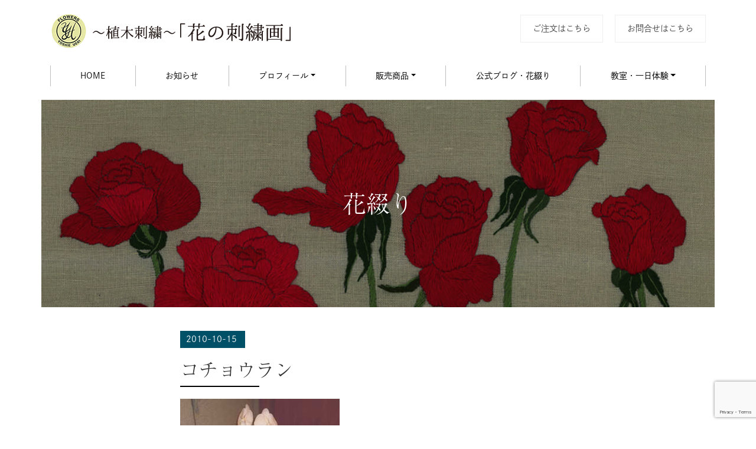

--- FILE ---
content_type: text/html; charset=UTF-8
request_url: https://www.uekikosho.com/%E3%82%B3%E3%83%81%E3%83%A7%E3%82%A6%E3%83%A9%E3%83%B3/
body_size: 7172
content:
<!DOCTYPE html><html lang="ja"><head>  <script async src="https://www.googletagmanager.com/gtag/js?id=G-T9PQB551VF"></script> <script>window.dataLayer = window.dataLayer || [];
  function gtag(){dataLayer.push(arguments);}
  gtag('js', new Date());

  gtag('config', 'G-T9PQB551VF');</script> <meta charset="utf-8"><meta http-equiv="X-UA-Compatible" content="IE=edge"><meta name="viewport" content="width=device-width, initial-scale=1"><link media="all" href="https://www.uekikosho.com/wp-content/cache/autoptimize/css/autoptimize_681b7b70385f6b6bc0aa93e4671abbe8.css" rel="stylesheet"><title>コチョウラン | 植木刺繍｜花の刺繍画</title><meta name="description" content="展覧会の会場に素晴らしい大きなコチョウランの鉢植えを頂きました。白く気高いコチョウラン。漢字では「胡蝶蘭」。花の形が、舞うように飛ぶ蝶に似ていることから名付けられた和名です。「ファレノプシス」という名前でも親しまれていますが、これは「蛾に似ている」という意味です。英名は「モス・オーキッド」で、やはり..."/>  <script>( function ( d ) {
			var config = {
					kitId: 'mrj8qsz',
					scriptTimeout: 3000,
					async: true
				},
				h = d.documentElement,
				t = setTimeout( function () {
					h.className = h.className.replace( /\bwf-loading\b/g, "" ) + " wf-inactive";
				}, config.scriptTimeout ),
				tk = d.createElement( "script" ),
				f = false,
				s = d.getElementsByTagName( "script" )[ 0 ],
				a;
			h.className += " wf-loading";
			tk.src = 'https://use.typekit.net/' + config.kitId + '.js';
			tk.async = true;
			tk.onload = tk.onreadystatechange = function () {
				a = this.readyState;
				if ( f || a && a != "complete" && a != "loaded" ) return;
				f = true;
				clearTimeout( t );
				try {
					Typekit.load( config )
				} catch ( e ) {}
			};
			s.parentNode.insertBefore( tk, s )
		} )( document );</script> <script type="text/javascript">$( function () {
			var agent = navigator.userAgent;
			if ( agent.search( /iPhone/ ) != -1 || agent.search( /iPad/ ) != -1 || agent.search( /iPod/ ) != -1 || agent.search( /Android/ ) != -1 ) {
				$( "[data-tel]" ).each( function () {
					var tel = $( this ).attr( "data-tel" );
					$( this ).wrap( "<a href=" + 'tel:' + tel + "></a>" );
				} );
			}
		} );</script> <meta name='robots' content='max-image-preview:large' /><link rel='dns-prefetch' href='//yubinbango.github.io' /><link rel="alternate" type="application/rss+xml" title="植木刺繍｜花の刺繍画 &raquo; コチョウラン のコメントのフィード" href="https://www.uekikosho.com/%e3%82%b3%e3%83%81%e3%83%a7%e3%82%a6%e3%83%a9%e3%83%b3/feed/" /> <script type="text/javascript">window._wpemojiSettings = {"baseUrl":"https:\/\/s.w.org\/images\/core\/emoji\/16.0.1\/72x72\/","ext":".png","svgUrl":"https:\/\/s.w.org\/images\/core\/emoji\/16.0.1\/svg\/","svgExt":".svg","source":{"concatemoji":"https:\/\/www.uekikosho.com\/wp-includes\/js\/wp-emoji-release.min.js?ver=03ff68b6c8198a9ef9a9ecdf5ec456b0"}};
/*! This file is auto-generated */
!function(s,n){var o,i,e;function c(e){try{var t={supportTests:e,timestamp:(new Date).valueOf()};sessionStorage.setItem(o,JSON.stringify(t))}catch(e){}}function p(e,t,n){e.clearRect(0,0,e.canvas.width,e.canvas.height),e.fillText(t,0,0);var t=new Uint32Array(e.getImageData(0,0,e.canvas.width,e.canvas.height).data),a=(e.clearRect(0,0,e.canvas.width,e.canvas.height),e.fillText(n,0,0),new Uint32Array(e.getImageData(0,0,e.canvas.width,e.canvas.height).data));return t.every(function(e,t){return e===a[t]})}function u(e,t){e.clearRect(0,0,e.canvas.width,e.canvas.height),e.fillText(t,0,0);for(var n=e.getImageData(16,16,1,1),a=0;a<n.data.length;a++)if(0!==n.data[a])return!1;return!0}function f(e,t,n,a){switch(t){case"flag":return n(e,"\ud83c\udff3\ufe0f\u200d\u26a7\ufe0f","\ud83c\udff3\ufe0f\u200b\u26a7\ufe0f")?!1:!n(e,"\ud83c\udde8\ud83c\uddf6","\ud83c\udde8\u200b\ud83c\uddf6")&&!n(e,"\ud83c\udff4\udb40\udc67\udb40\udc62\udb40\udc65\udb40\udc6e\udb40\udc67\udb40\udc7f","\ud83c\udff4\u200b\udb40\udc67\u200b\udb40\udc62\u200b\udb40\udc65\u200b\udb40\udc6e\u200b\udb40\udc67\u200b\udb40\udc7f");case"emoji":return!a(e,"\ud83e\udedf")}return!1}function g(e,t,n,a){var r="undefined"!=typeof WorkerGlobalScope&&self instanceof WorkerGlobalScope?new OffscreenCanvas(300,150):s.createElement("canvas"),o=r.getContext("2d",{willReadFrequently:!0}),i=(o.textBaseline="top",o.font="600 32px Arial",{});return e.forEach(function(e){i[e]=t(o,e,n,a)}),i}function t(e){var t=s.createElement("script");t.src=e,t.defer=!0,s.head.appendChild(t)}"undefined"!=typeof Promise&&(o="wpEmojiSettingsSupports",i=["flag","emoji"],n.supports={everything:!0,everythingExceptFlag:!0},e=new Promise(function(e){s.addEventListener("DOMContentLoaded",e,{once:!0})}),new Promise(function(t){var n=function(){try{var e=JSON.parse(sessionStorage.getItem(o));if("object"==typeof e&&"number"==typeof e.timestamp&&(new Date).valueOf()<e.timestamp+604800&&"object"==typeof e.supportTests)return e.supportTests}catch(e){}return null}();if(!n){if("undefined"!=typeof Worker&&"undefined"!=typeof OffscreenCanvas&&"undefined"!=typeof URL&&URL.createObjectURL&&"undefined"!=typeof Blob)try{var e="postMessage("+g.toString()+"("+[JSON.stringify(i),f.toString(),p.toString(),u.toString()].join(",")+"));",a=new Blob([e],{type:"text/javascript"}),r=new Worker(URL.createObjectURL(a),{name:"wpTestEmojiSupports"});return void(r.onmessage=function(e){c(n=e.data),r.terminate(),t(n)})}catch(e){}c(n=g(i,f,p,u))}t(n)}).then(function(e){for(var t in e)n.supports[t]=e[t],n.supports.everything=n.supports.everything&&n.supports[t],"flag"!==t&&(n.supports.everythingExceptFlag=n.supports.everythingExceptFlag&&n.supports[t]);n.supports.everythingExceptFlag=n.supports.everythingExceptFlag&&!n.supports.flag,n.DOMReady=!1,n.readyCallback=function(){n.DOMReady=!0}}).then(function(){return e}).then(function(){var e;n.supports.everything||(n.readyCallback(),(e=n.source||{}).concatemoji?t(e.concatemoji):e.wpemoji&&e.twemoji&&(t(e.twemoji),t(e.wpemoji)))}))}((window,document),window._wpemojiSettings);</script> <link rel="https://api.w.org/" href="https://www.uekikosho.com/wp-json/" /><link rel="alternate" title="JSON" type="application/json" href="https://www.uekikosho.com/wp-json/wp/v2/posts/914" /><link rel="EditURI" type="application/rsd+xml" title="RSD" href="https://www.uekikosho.com/xmlrpc.php?rsd" /><link rel="canonical" href="https://www.uekikosho.com/%e3%82%b3%e3%83%81%e3%83%a7%e3%82%a6%e3%83%a9%e3%83%b3/" /><link rel='shortlink' href='https://www.uekikosho.com/?p=914' /><link rel="alternate" title="oEmbed (JSON)" type="application/json+oembed" href="https://www.uekikosho.com/wp-json/oembed/1.0/embed?url=https%3A%2F%2Fwww.uekikosho.com%2F%25e3%2582%25b3%25e3%2583%2581%25e3%2583%25a7%25e3%2582%25a6%25e3%2583%25a9%25e3%2583%25b3%2F" /><link rel="alternate" title="oEmbed (XML)" type="text/xml+oembed" href="https://www.uekikosho.com/wp-json/oembed/1.0/embed?url=https%3A%2F%2Fwww.uekikosho.com%2F%25e3%2582%25b3%25e3%2583%2581%25e3%2583%25a7%25e3%2582%25a6%25e3%2583%25a9%25e3%2583%25b3%2F&#038;format=xml" /><meta property="og:title" name="og:title" content="コチョウラン" /><meta property="og:type" name="og:type" content="article" /><meta property="og:image" name="og:image" content="https://www.uekikosho.com/wp-content/uploads/2019/04/20101015_1.jpg" /><meta property="og:image" name="og:image" content="https://www.uekikosho.com/wp-content/uploads/2019/04/20101015_2.jpg" /><meta property="og:url" name="og:url" content="https://www.uekikosho.com/%e3%82%b3%e3%83%81%e3%83%a7%e3%82%a6%e3%83%a9%e3%83%b3/" /><meta property="og:description" name="og:description" content="展覧会の会場に素晴らしい大きなコチョウランの鉢植えを頂きました。 白く気高いコチョウラン。漢字では「胡蝶蘭」。 花の形が、舞うように飛ぶ蝶に [&hellip;]" /><meta property="og:locale" name="og:locale" content="ja" /><meta property="og:site_name" name="og:site_name" content="植木刺繍｜花の刺繍画" /><meta property="twitter:card" name="twitter:card" content="summary_large_image" /><meta property="article:section" name="article:section" content="未分類" /><meta property="article:published_time" name="article:published_time" content="2010-10-15T10:29:55+09:00" /><meta property="article:modified_time" name="article:modified_time" content="2019-04-25T10:30:56+09:00" /><meta property="article:author" name="article:author" content="https://www.uekikosho.com/author/mac/" /><link rel="apple-touch-icon" sizes="180x180" href="/wp-content/uploads/fbrfg/apple-touch-icon.png"><link rel="icon" type="image/png" sizes="32x32" href="/wp-content/uploads/fbrfg/favicon-32x32.png"><link rel="icon" type="image/png" sizes="16x16" href="/wp-content/uploads/fbrfg/favicon-16x16.png"><link rel="manifest" href="/wp-content/uploads/fbrfg/site.webmanifest"><link rel="mask-icon" href="/wp-content/uploads/fbrfg/safari-pinned-tab.svg" color="#5bbad5"><link rel="shortcut icon" href="/wp-content/uploads/fbrfg/favicon.ico"><meta name="msapplication-TileColor" content="#da532c"><meta name="msapplication-config" content="/wp-content/uploads/fbrfg/browserconfig.xml"><meta name="theme-color" content="#ffffff"><noscript><style id="rocket-lazyload-nojs-css">.rll-youtube-player, [data-lazy-src]{display:none !important;}</style></noscript></head><body><div id="fb-root"></div> <script async defer src="https://connect.facebook.net/ja_JP/sdk.js#xfbml=1&version=v3.2"></script> <div class="container-fluid headlogo"><div class="container"><div class="row"><div class="topt col-md-12 col-lg-3 col-xl-5 "> <a href="https://www.uekikosho.com/"><img src="https://www.uekikosho.com/wp-content/themes/uekikosho/image/title.png" class="head-logo img-fluid" alt="植木紅匠 植木良枝「花の刺繍画」"></a></div><div class="telle col-md-6 float-lg-right col-xl-7 col-lg-8"> <a href="https://www.uekikosho.com/order/">ご注文はこちら</a> <a href="https://www.uekikosho.com/form/" class="mzero">お問合せはこちら</a></div></div></div></div><nav class="navbar navbar-expand-lg navbar-light bg-light"><div class="container"> <button class="navbar-toggler" type="button" data-toggle="collapse" data-target="#tampopoNavbar" aria-controls="navbarSupportedContent" aria-expanded="false" aria-label="Toggle navigation"> <span class="navbar-toggler-icon"></span> </button><div class="collapse navbar-collapse" id="tampopoNavbar"><ul class="navbar-nav nav-fill w-100"><li class="nav-item homebr"> <a class="nav-link" href="https://www.uekikosho.com/">HOME</a></li><li class="nav-item"> <a class="nav-link" href="https://www.uekikosho.com/news/">お知らせ</a></li><li class="nav-item dropdown"> <a class="nav-link dropdown-toggle" href="#" id="navbarDropdownMenuLink" data-toggle="dropdown" aria-haspopup="true" aria-expanded="false">プロフィール</a><div class="dropdown-menu" aria-labelledby="navbarDropdownMenuLink"> <a class="dropdown-item" href="https://www.uekikosho.com/profile-uekiyoshie/">植木良枝のプロフィール</a> <a class="dropdown-item" href="https://www.uekikosho.com/profile-style/">植木良枝の作風</a> <a class="dropdown-item" href="https://www.uekikosho.com/profile-uekimakiko/">植木万紀子のプロフィール</a></div></li><li class="nav-item dropdown"><a class="nav-link dropdown-toggle" href="#" id="navbarDropdownMenuLink2" data-toggle="dropdown" aria-haspopup="true" aria-expanded="false">販売商品</a><div class="dropdown-menu" aria-labelledby="navbarDropdownMenuLink"> <a class="dropdown-item" href="https://www.uekikosho.com/item-kit/">刺繍キット販売</a> <a class="dropdown-item" href="https://www.uekikosho.com/item-comp/">刺繍完成品販売</a> <a class="dropdown-item" href="https://www.uekikosho.com/item-art/">画集・絵はがき販売</a> <a class="dropdown-item" href="https://www.uekikosho.com/item-acce/">装飾品販売</a></div></li><li class="nav-item"><a class="nav-link" href="https://www.uekikosho.com/hanatuduri/">公式ブログ・花綴り</a></li><li class="nav-item dropdown"> <a class="nav-link dropdown-toggle" href="#" id="navbarDropdownMenuLink" data-toggle="dropdown" aria-haspopup="true" aria-expanded="false">教室・一日体験</a><div class="dropdown-menu" aria-labelledby="navbarDropdownMenuLink"> <a class="dropdown-item" href="https://www.uekikosho.com/class/">教室のご案内</a> <a class="dropdown-item" href="https://www.uekikosho.com/class-honbu/">東京サロン</a> <a class="dropdown-item" href="https://www.uekikosho.com/class-1day/">1dayワークショップ</a> <a class="dropdown-item" href="https://www.uekikosho.com/class-3monthscourse/">一作品完成コース</a></div></li></ul></div></div></nav><div class="container hanatudurit maint"> <span class="h1">花綴り</span></div><div class="container wrap700"><section id="post-914" class="hanatuduri"> <time datetime="2010-10-15">2010-10-15</time><h1 class="subt1 h2">コチョウラン</h1><p><img fetchpriority="high" decoding="async" class="alignnone size-full wp-image-915" src="https://www.uekikosho.com/wp-content/uploads/2019/04/20101015_1.jpg" alt="" width="270" height="318" srcset="https://www.uekikosho.com/wp-content/uploads/2019/04/20101015_1.jpg 270w, https://www.uekikosho.com/wp-content/uploads/2019/04/20101015_1-255x300.jpg 255w" sizes="(max-width: 270px) 100vw, 270px" /></p><p>展覧会の会場に素晴らしい大きなコチョウランの鉢植えを頂きました。<br /> 白く気高いコチョウラン。漢字では「胡蝶蘭」。<br /> 花の形が、舞うように飛ぶ蝶に似ていることから名付けられた和名です。<br /> 「ファレノプシス」という名前でも親しまれていますが、これは「蛾に似ている」という意味です。<br /> 英名は「モス・オーキッド」で、やはり蝶ではなく蛾(モス)に例えています。<br /> 私は、和名の美しい蝶に例えている方が断然好きです。優美で素敵な響きで、日本人の美に対して敬意を表する感性の表れと思います。</p><p><img decoding="async" class="alignnone size-full wp-image-916" src="https://www.uekikosho.com/wp-content/uploads/2019/04/20101015_2.jpg" alt="" width="250" height="251" srcset="https://www.uekikosho.com/wp-content/uploads/2019/04/20101015_2.jpg 250w, https://www.uekikosho.com/wp-content/uploads/2019/04/20101015_2-150x150.jpg 150w" sizes="(max-width: 250px) 100vw, 250px" /></p><p>いろいろな色の胡蝶蘭がありますが、白は清純なイメージで、特に人気があるようです。<br /> ウェディングでも良く使われますし、贈り物としても喜ばれます。<br /> シンガポールのナショナル・オーキッド･ガーデンに訪れた時に出会った白い胡蝶蘭を黒地に刺繍してみました。芯の部分にピンクが入ることで、華やかな印象になりました。<br /> 小さめの作品ですが、刺繍をしてプレゼントになさる方がとても多い自慢の図案です。</p> <a href="../hanatuduri/" class="goshop m20 mt-5">一覧に戻る</a></section></div><div class="container-fluid uw"><div class="container telw"><div class="row"><div class="m20 col-xl-4 col-lg-5"><img src="https://www.uekikosho.com/wp-content/themes/uekikosho/image/utel.png" class="img-fluid" data-tel="0333214621" alt="花の刺繍画 植木紅匠"></div><div class="col-lg-3 col-md-6 m20 col-xl-4"> <a href="https://www.uekikosho.com/order/" class="gomail">ご注文はこちら</a> <a href="https://www.uekikosho.com/form/" class="gomail">お問合せはこちら</a><div class="row hnav2"><div class="col-xl-6 col-lg-6 col-md-6 col-sm-6 m20"> <a href="https://www.instagram.com/ueki_hananoshishuga/" target="_blank"> <img src="https://www.uekikosho.com/wp-content/themes/uekikosho/image/insta.jpg" class="img-fluid mx-auto d-block" alt="Instagram"></a></div><div class="col-xl-6 col-lg-6 col-md-6 col-sm-6"> <a href="https://www.youtube.com/channel/UC1kRyBQ_tCq0lI9TCdPgq2g" target="_blank"> <img src="https://www.uekikosho.com/wp-content/themes/uekikosho/image/youtube.jpg" class="img-fluid mx-auto d-block" alt="youtube"></a></div></div><ul class="hnav"><li class="order5"><a href="https://www.facebook.com/uekikosho/" target="_blank"><img src="https://www.uekikosho.com/wp-content/themes/uekikosho/image/fb.svg" alt=""/></a></li><li class="order6"><a href="https://ameblo.jp/uekikosho/" target="_blank"><img src="https://www.uekikosho.com/wp-content/themes/uekikosho/image/blog.svg" alt=""/></a></li></ul></div><div class="col-xl-4 col-lg-4 col-md-6 fbw"><div class="fb-page" data-href="https://www.facebook.com/uekikosho/" data-tabs="timeline" data-width="300" data-height="400" data-small-header="true" data-adapt-container-width="true" data-hide-cover="false" data-show-facepile="true"><blockquote cite="https://www.facebook.com/uekikosho/" class="fb-xfbml-parse-ignore"><a href="https://www.facebook.com/uekikosho/">花の刺繍画 ー 植木紅匠 －</a></blockquote></div></div></div></div></div><div class="container-fluid underw"><div class="container"><div class="row"><div class="col-xl-3 col-lg-3 col-md-3 m20"> <span class="foot-m">販売商品</span> <a class="suba" href="https://www.uekikosho.com/item-kit/">刺繍キット販売</a> <a class="suba" href="https://www.uekikosho.com/item-comp/">刺繍完成品販売</a> <a class="suba" href="https://www.uekikosho.com/item-art/">画集・絵葉書販売</a> <a class="suba" href="https://www.uekikosho.com/item-acce/">装飾品販売</a></div><div class="col-xl-3 col-lg-3 col-md-3 m20"> <span class="foot-m">教室・一日体験</span> <a class="suba" href="https://www.uekikosho.com/class/">教室のご案内</a> <a class="suba" href="https://www.uekikosho.com/class-honbu/">東京サロン</a> <a class="suba" href="https://www.uekikosho.com/class-1day/">1dayワークショップ</a> <a class="suba" href="https://www.uekikosho.com/class-3monthscourse/">一作品完成コース</a> <a href="https://www.uekikosho.com/comp/">会社概要</a></div><div class="col-xl-3 col-lg-3 col-md-3 m20"> <a href="https://www.uekikosho.com/guide/">ご利用案内</a> <a href="https://www.uekikosho.com/attent/">個人情報保護方針</a> <a href="https://www.uekikosho.com/order/">ご注文</a> <a href="https://www.uekikosho.com/form/">お問合せ</a> <a href="https://www.uekikosho.com/qa/">よくあるご質問</a></div><div class="col-xl-3 col-lg-3 col-md-3 m20"> <a href="https://www.uekikosho.com/profile-uekiyoshie/">プロフィール</a> <a href="https://www.uekikosho.com/hanatuduri/">公式ブログ・花綴り</a> <a href="https://www.uekikosho.com/news/">お知らせ</a> <a href="https://www.facebook.com/uekikosho/" target="_blank">Facebook</a> <a href="https://ameblo.jp/uekikosho/" target="_blank">BLOG</a></div></div></div><div class="copy">&copy; 2019 株式会社植木紅匠</div></div>  <script src="https://www.uekikosho.com/wp-content/themes/uekikosho/js/jquery-3.2.1.min.js"></script> <script src="https://www.uekikosho.com/wp-content/themes/uekikosho/js/ofi.js"></script> <script>objectFitImages('.osusume');</script>  <script src="https://www.uekikosho.com/wp-content/themes/uekikosho/js/popper.min.js"></script> <script src="https://www.uekikosho.com/wp-content/themes/uekikosho/js/bootstrap-4.0.0.js"></script> <script type="speculationrules">{"prefetch":[{"source":"document","where":{"and":[{"href_matches":"\/*"},{"not":{"href_matches":["\/wp-*.php","\/wp-admin\/*","\/wp-content\/uploads\/*","\/wp-content\/*","\/wp-content\/plugins\/*","\/wp-content\/themes\/uekikosho\/*","\/*\\?(.+)"]}},{"not":{"selector_matches":"a[rel~=\"nofollow\"]"}},{"not":{"selector_matches":".no-prefetch, .no-prefetch a"}}]},"eagerness":"conservative"}]}</script> <script type="text/javascript" src="https://yubinbango.github.io/yubinbango/yubinbango.js" id="yubinbango-js"></script> <script type="text/javascript" src="https://www.uekikosho.com/wp-includes/js/dist/hooks.min.js?ver=4d63a3d491d11ffd8ac6" id="wp-hooks-js"></script> <script type="text/javascript" src="https://www.uekikosho.com/wp-includes/js/dist/i18n.min.js?ver=5e580eb46a90c2b997e6" id="wp-i18n-js"></script> <script type="text/javascript" id="wp-i18n-js-after">wp.i18n.setLocaleData( { 'text direction\u0004ltr': [ 'ltr' ] } );
wp.i18n.setLocaleData( { 'text direction\u0004ltr': [ 'ltr' ] } );</script> <script type="text/javascript" src="https://www.uekikosho.com/wp-content/plugins/contact-form-7/includes/swv/js/index.js?ver=6.1.2" id="swv-js"></script> <script type="text/javascript" id="contact-form-7-js-translations">( function( domain, translations ) {
	var localeData = translations.locale_data[ domain ] || translations.locale_data.messages;
	localeData[""].domain = domain;
	wp.i18n.setLocaleData( localeData, domain );
} )( "contact-form-7", {"translation-revision-date":"2025-09-30 07:44:19+0000","generator":"GlotPress\/4.0.1","domain":"messages","locale_data":{"messages":{"":{"domain":"messages","plural-forms":"nplurals=1; plural=0;","lang":"ja_JP"},"This contact form is placed in the wrong place.":["\u3053\u306e\u30b3\u30f3\u30bf\u30af\u30c8\u30d5\u30a9\u30fc\u30e0\u306f\u9593\u9055\u3063\u305f\u4f4d\u7f6e\u306b\u7f6e\u304b\u308c\u3066\u3044\u307e\u3059\u3002"],"Error:":["\u30a8\u30e9\u30fc:"]}},"comment":{"reference":"includes\/js\/index.js"}} );</script> <script type="text/javascript" id="contact-form-7-js-before">var wpcf7 = {
    "api": {
        "root": "https:\/\/www.uekikosho.com\/wp-json\/",
        "namespace": "contact-form-7\/v1"
    }
};</script> <script type="text/javascript" src="https://www.uekikosho.com/wp-content/plugins/contact-form-7/includes/js/index.js?ver=6.1.2" id="contact-form-7-js"></script> <script type="text/javascript" src="https://www.google.com/recaptcha/api.js?render=6Ldo5dkrAAAAAJFzfCNtLnmgryyUkQ-7hXl5zyO-&amp;ver=3.0" id="google-recaptcha-js"></script> <script type="text/javascript" src="https://www.uekikosho.com/wp-includes/js/dist/vendor/wp-polyfill.min.js?ver=3.15.0" id="wp-polyfill-js"></script> <script type="text/javascript" id="wpcf7-recaptcha-js-before">var wpcf7_recaptcha = {
    "sitekey": "6Ldo5dkrAAAAAJFzfCNtLnmgryyUkQ-7hXl5zyO-",
    "actions": {
        "homepage": "homepage",
        "contactform": "contactform"
    }
};</script> <script type="text/javascript" src="https://www.uekikosho.com/wp-content/plugins/contact-form-7/modules/recaptcha/index.js?ver=6.1.2" id="wpcf7-recaptcha-js"></script> <script type="text/javascript" id="slb_context">if ( !!window.jQuery ) {(function($){$(document).ready(function(){if ( !!window.SLB ) { {$.extend(SLB, {"context":["public","user_guest"]});} }})})(jQuery);}</script> </body></html>

--- FILE ---
content_type: text/html; charset=utf-8
request_url: https://www.google.com/recaptcha/api2/anchor?ar=1&k=6Ldo5dkrAAAAAJFzfCNtLnmgryyUkQ-7hXl5zyO-&co=aHR0cHM6Ly93d3cudWVraWtvc2hvLmNvbTo0NDM.&hl=en&v=PoyoqOPhxBO7pBk68S4YbpHZ&size=invisible&anchor-ms=20000&execute-ms=30000&cb=sgih06s15lt
body_size: 48747
content:
<!DOCTYPE HTML><html dir="ltr" lang="en"><head><meta http-equiv="Content-Type" content="text/html; charset=UTF-8">
<meta http-equiv="X-UA-Compatible" content="IE=edge">
<title>reCAPTCHA</title>
<style type="text/css">
/* cyrillic-ext */
@font-face {
  font-family: 'Roboto';
  font-style: normal;
  font-weight: 400;
  font-stretch: 100%;
  src: url(//fonts.gstatic.com/s/roboto/v48/KFO7CnqEu92Fr1ME7kSn66aGLdTylUAMa3GUBHMdazTgWw.woff2) format('woff2');
  unicode-range: U+0460-052F, U+1C80-1C8A, U+20B4, U+2DE0-2DFF, U+A640-A69F, U+FE2E-FE2F;
}
/* cyrillic */
@font-face {
  font-family: 'Roboto';
  font-style: normal;
  font-weight: 400;
  font-stretch: 100%;
  src: url(//fonts.gstatic.com/s/roboto/v48/KFO7CnqEu92Fr1ME7kSn66aGLdTylUAMa3iUBHMdazTgWw.woff2) format('woff2');
  unicode-range: U+0301, U+0400-045F, U+0490-0491, U+04B0-04B1, U+2116;
}
/* greek-ext */
@font-face {
  font-family: 'Roboto';
  font-style: normal;
  font-weight: 400;
  font-stretch: 100%;
  src: url(//fonts.gstatic.com/s/roboto/v48/KFO7CnqEu92Fr1ME7kSn66aGLdTylUAMa3CUBHMdazTgWw.woff2) format('woff2');
  unicode-range: U+1F00-1FFF;
}
/* greek */
@font-face {
  font-family: 'Roboto';
  font-style: normal;
  font-weight: 400;
  font-stretch: 100%;
  src: url(//fonts.gstatic.com/s/roboto/v48/KFO7CnqEu92Fr1ME7kSn66aGLdTylUAMa3-UBHMdazTgWw.woff2) format('woff2');
  unicode-range: U+0370-0377, U+037A-037F, U+0384-038A, U+038C, U+038E-03A1, U+03A3-03FF;
}
/* math */
@font-face {
  font-family: 'Roboto';
  font-style: normal;
  font-weight: 400;
  font-stretch: 100%;
  src: url(//fonts.gstatic.com/s/roboto/v48/KFO7CnqEu92Fr1ME7kSn66aGLdTylUAMawCUBHMdazTgWw.woff2) format('woff2');
  unicode-range: U+0302-0303, U+0305, U+0307-0308, U+0310, U+0312, U+0315, U+031A, U+0326-0327, U+032C, U+032F-0330, U+0332-0333, U+0338, U+033A, U+0346, U+034D, U+0391-03A1, U+03A3-03A9, U+03B1-03C9, U+03D1, U+03D5-03D6, U+03F0-03F1, U+03F4-03F5, U+2016-2017, U+2034-2038, U+203C, U+2040, U+2043, U+2047, U+2050, U+2057, U+205F, U+2070-2071, U+2074-208E, U+2090-209C, U+20D0-20DC, U+20E1, U+20E5-20EF, U+2100-2112, U+2114-2115, U+2117-2121, U+2123-214F, U+2190, U+2192, U+2194-21AE, U+21B0-21E5, U+21F1-21F2, U+21F4-2211, U+2213-2214, U+2216-22FF, U+2308-230B, U+2310, U+2319, U+231C-2321, U+2336-237A, U+237C, U+2395, U+239B-23B7, U+23D0, U+23DC-23E1, U+2474-2475, U+25AF, U+25B3, U+25B7, U+25BD, U+25C1, U+25CA, U+25CC, U+25FB, U+266D-266F, U+27C0-27FF, U+2900-2AFF, U+2B0E-2B11, U+2B30-2B4C, U+2BFE, U+3030, U+FF5B, U+FF5D, U+1D400-1D7FF, U+1EE00-1EEFF;
}
/* symbols */
@font-face {
  font-family: 'Roboto';
  font-style: normal;
  font-weight: 400;
  font-stretch: 100%;
  src: url(//fonts.gstatic.com/s/roboto/v48/KFO7CnqEu92Fr1ME7kSn66aGLdTylUAMaxKUBHMdazTgWw.woff2) format('woff2');
  unicode-range: U+0001-000C, U+000E-001F, U+007F-009F, U+20DD-20E0, U+20E2-20E4, U+2150-218F, U+2190, U+2192, U+2194-2199, U+21AF, U+21E6-21F0, U+21F3, U+2218-2219, U+2299, U+22C4-22C6, U+2300-243F, U+2440-244A, U+2460-24FF, U+25A0-27BF, U+2800-28FF, U+2921-2922, U+2981, U+29BF, U+29EB, U+2B00-2BFF, U+4DC0-4DFF, U+FFF9-FFFB, U+10140-1018E, U+10190-1019C, U+101A0, U+101D0-101FD, U+102E0-102FB, U+10E60-10E7E, U+1D2C0-1D2D3, U+1D2E0-1D37F, U+1F000-1F0FF, U+1F100-1F1AD, U+1F1E6-1F1FF, U+1F30D-1F30F, U+1F315, U+1F31C, U+1F31E, U+1F320-1F32C, U+1F336, U+1F378, U+1F37D, U+1F382, U+1F393-1F39F, U+1F3A7-1F3A8, U+1F3AC-1F3AF, U+1F3C2, U+1F3C4-1F3C6, U+1F3CA-1F3CE, U+1F3D4-1F3E0, U+1F3ED, U+1F3F1-1F3F3, U+1F3F5-1F3F7, U+1F408, U+1F415, U+1F41F, U+1F426, U+1F43F, U+1F441-1F442, U+1F444, U+1F446-1F449, U+1F44C-1F44E, U+1F453, U+1F46A, U+1F47D, U+1F4A3, U+1F4B0, U+1F4B3, U+1F4B9, U+1F4BB, U+1F4BF, U+1F4C8-1F4CB, U+1F4D6, U+1F4DA, U+1F4DF, U+1F4E3-1F4E6, U+1F4EA-1F4ED, U+1F4F7, U+1F4F9-1F4FB, U+1F4FD-1F4FE, U+1F503, U+1F507-1F50B, U+1F50D, U+1F512-1F513, U+1F53E-1F54A, U+1F54F-1F5FA, U+1F610, U+1F650-1F67F, U+1F687, U+1F68D, U+1F691, U+1F694, U+1F698, U+1F6AD, U+1F6B2, U+1F6B9-1F6BA, U+1F6BC, U+1F6C6-1F6CF, U+1F6D3-1F6D7, U+1F6E0-1F6EA, U+1F6F0-1F6F3, U+1F6F7-1F6FC, U+1F700-1F7FF, U+1F800-1F80B, U+1F810-1F847, U+1F850-1F859, U+1F860-1F887, U+1F890-1F8AD, U+1F8B0-1F8BB, U+1F8C0-1F8C1, U+1F900-1F90B, U+1F93B, U+1F946, U+1F984, U+1F996, U+1F9E9, U+1FA00-1FA6F, U+1FA70-1FA7C, U+1FA80-1FA89, U+1FA8F-1FAC6, U+1FACE-1FADC, U+1FADF-1FAE9, U+1FAF0-1FAF8, U+1FB00-1FBFF;
}
/* vietnamese */
@font-face {
  font-family: 'Roboto';
  font-style: normal;
  font-weight: 400;
  font-stretch: 100%;
  src: url(//fonts.gstatic.com/s/roboto/v48/KFO7CnqEu92Fr1ME7kSn66aGLdTylUAMa3OUBHMdazTgWw.woff2) format('woff2');
  unicode-range: U+0102-0103, U+0110-0111, U+0128-0129, U+0168-0169, U+01A0-01A1, U+01AF-01B0, U+0300-0301, U+0303-0304, U+0308-0309, U+0323, U+0329, U+1EA0-1EF9, U+20AB;
}
/* latin-ext */
@font-face {
  font-family: 'Roboto';
  font-style: normal;
  font-weight: 400;
  font-stretch: 100%;
  src: url(//fonts.gstatic.com/s/roboto/v48/KFO7CnqEu92Fr1ME7kSn66aGLdTylUAMa3KUBHMdazTgWw.woff2) format('woff2');
  unicode-range: U+0100-02BA, U+02BD-02C5, U+02C7-02CC, U+02CE-02D7, U+02DD-02FF, U+0304, U+0308, U+0329, U+1D00-1DBF, U+1E00-1E9F, U+1EF2-1EFF, U+2020, U+20A0-20AB, U+20AD-20C0, U+2113, U+2C60-2C7F, U+A720-A7FF;
}
/* latin */
@font-face {
  font-family: 'Roboto';
  font-style: normal;
  font-weight: 400;
  font-stretch: 100%;
  src: url(//fonts.gstatic.com/s/roboto/v48/KFO7CnqEu92Fr1ME7kSn66aGLdTylUAMa3yUBHMdazQ.woff2) format('woff2');
  unicode-range: U+0000-00FF, U+0131, U+0152-0153, U+02BB-02BC, U+02C6, U+02DA, U+02DC, U+0304, U+0308, U+0329, U+2000-206F, U+20AC, U+2122, U+2191, U+2193, U+2212, U+2215, U+FEFF, U+FFFD;
}
/* cyrillic-ext */
@font-face {
  font-family: 'Roboto';
  font-style: normal;
  font-weight: 500;
  font-stretch: 100%;
  src: url(//fonts.gstatic.com/s/roboto/v48/KFO7CnqEu92Fr1ME7kSn66aGLdTylUAMa3GUBHMdazTgWw.woff2) format('woff2');
  unicode-range: U+0460-052F, U+1C80-1C8A, U+20B4, U+2DE0-2DFF, U+A640-A69F, U+FE2E-FE2F;
}
/* cyrillic */
@font-face {
  font-family: 'Roboto';
  font-style: normal;
  font-weight: 500;
  font-stretch: 100%;
  src: url(//fonts.gstatic.com/s/roboto/v48/KFO7CnqEu92Fr1ME7kSn66aGLdTylUAMa3iUBHMdazTgWw.woff2) format('woff2');
  unicode-range: U+0301, U+0400-045F, U+0490-0491, U+04B0-04B1, U+2116;
}
/* greek-ext */
@font-face {
  font-family: 'Roboto';
  font-style: normal;
  font-weight: 500;
  font-stretch: 100%;
  src: url(//fonts.gstatic.com/s/roboto/v48/KFO7CnqEu92Fr1ME7kSn66aGLdTylUAMa3CUBHMdazTgWw.woff2) format('woff2');
  unicode-range: U+1F00-1FFF;
}
/* greek */
@font-face {
  font-family: 'Roboto';
  font-style: normal;
  font-weight: 500;
  font-stretch: 100%;
  src: url(//fonts.gstatic.com/s/roboto/v48/KFO7CnqEu92Fr1ME7kSn66aGLdTylUAMa3-UBHMdazTgWw.woff2) format('woff2');
  unicode-range: U+0370-0377, U+037A-037F, U+0384-038A, U+038C, U+038E-03A1, U+03A3-03FF;
}
/* math */
@font-face {
  font-family: 'Roboto';
  font-style: normal;
  font-weight: 500;
  font-stretch: 100%;
  src: url(//fonts.gstatic.com/s/roboto/v48/KFO7CnqEu92Fr1ME7kSn66aGLdTylUAMawCUBHMdazTgWw.woff2) format('woff2');
  unicode-range: U+0302-0303, U+0305, U+0307-0308, U+0310, U+0312, U+0315, U+031A, U+0326-0327, U+032C, U+032F-0330, U+0332-0333, U+0338, U+033A, U+0346, U+034D, U+0391-03A1, U+03A3-03A9, U+03B1-03C9, U+03D1, U+03D5-03D6, U+03F0-03F1, U+03F4-03F5, U+2016-2017, U+2034-2038, U+203C, U+2040, U+2043, U+2047, U+2050, U+2057, U+205F, U+2070-2071, U+2074-208E, U+2090-209C, U+20D0-20DC, U+20E1, U+20E5-20EF, U+2100-2112, U+2114-2115, U+2117-2121, U+2123-214F, U+2190, U+2192, U+2194-21AE, U+21B0-21E5, U+21F1-21F2, U+21F4-2211, U+2213-2214, U+2216-22FF, U+2308-230B, U+2310, U+2319, U+231C-2321, U+2336-237A, U+237C, U+2395, U+239B-23B7, U+23D0, U+23DC-23E1, U+2474-2475, U+25AF, U+25B3, U+25B7, U+25BD, U+25C1, U+25CA, U+25CC, U+25FB, U+266D-266F, U+27C0-27FF, U+2900-2AFF, U+2B0E-2B11, U+2B30-2B4C, U+2BFE, U+3030, U+FF5B, U+FF5D, U+1D400-1D7FF, U+1EE00-1EEFF;
}
/* symbols */
@font-face {
  font-family: 'Roboto';
  font-style: normal;
  font-weight: 500;
  font-stretch: 100%;
  src: url(//fonts.gstatic.com/s/roboto/v48/KFO7CnqEu92Fr1ME7kSn66aGLdTylUAMaxKUBHMdazTgWw.woff2) format('woff2');
  unicode-range: U+0001-000C, U+000E-001F, U+007F-009F, U+20DD-20E0, U+20E2-20E4, U+2150-218F, U+2190, U+2192, U+2194-2199, U+21AF, U+21E6-21F0, U+21F3, U+2218-2219, U+2299, U+22C4-22C6, U+2300-243F, U+2440-244A, U+2460-24FF, U+25A0-27BF, U+2800-28FF, U+2921-2922, U+2981, U+29BF, U+29EB, U+2B00-2BFF, U+4DC0-4DFF, U+FFF9-FFFB, U+10140-1018E, U+10190-1019C, U+101A0, U+101D0-101FD, U+102E0-102FB, U+10E60-10E7E, U+1D2C0-1D2D3, U+1D2E0-1D37F, U+1F000-1F0FF, U+1F100-1F1AD, U+1F1E6-1F1FF, U+1F30D-1F30F, U+1F315, U+1F31C, U+1F31E, U+1F320-1F32C, U+1F336, U+1F378, U+1F37D, U+1F382, U+1F393-1F39F, U+1F3A7-1F3A8, U+1F3AC-1F3AF, U+1F3C2, U+1F3C4-1F3C6, U+1F3CA-1F3CE, U+1F3D4-1F3E0, U+1F3ED, U+1F3F1-1F3F3, U+1F3F5-1F3F7, U+1F408, U+1F415, U+1F41F, U+1F426, U+1F43F, U+1F441-1F442, U+1F444, U+1F446-1F449, U+1F44C-1F44E, U+1F453, U+1F46A, U+1F47D, U+1F4A3, U+1F4B0, U+1F4B3, U+1F4B9, U+1F4BB, U+1F4BF, U+1F4C8-1F4CB, U+1F4D6, U+1F4DA, U+1F4DF, U+1F4E3-1F4E6, U+1F4EA-1F4ED, U+1F4F7, U+1F4F9-1F4FB, U+1F4FD-1F4FE, U+1F503, U+1F507-1F50B, U+1F50D, U+1F512-1F513, U+1F53E-1F54A, U+1F54F-1F5FA, U+1F610, U+1F650-1F67F, U+1F687, U+1F68D, U+1F691, U+1F694, U+1F698, U+1F6AD, U+1F6B2, U+1F6B9-1F6BA, U+1F6BC, U+1F6C6-1F6CF, U+1F6D3-1F6D7, U+1F6E0-1F6EA, U+1F6F0-1F6F3, U+1F6F7-1F6FC, U+1F700-1F7FF, U+1F800-1F80B, U+1F810-1F847, U+1F850-1F859, U+1F860-1F887, U+1F890-1F8AD, U+1F8B0-1F8BB, U+1F8C0-1F8C1, U+1F900-1F90B, U+1F93B, U+1F946, U+1F984, U+1F996, U+1F9E9, U+1FA00-1FA6F, U+1FA70-1FA7C, U+1FA80-1FA89, U+1FA8F-1FAC6, U+1FACE-1FADC, U+1FADF-1FAE9, U+1FAF0-1FAF8, U+1FB00-1FBFF;
}
/* vietnamese */
@font-face {
  font-family: 'Roboto';
  font-style: normal;
  font-weight: 500;
  font-stretch: 100%;
  src: url(//fonts.gstatic.com/s/roboto/v48/KFO7CnqEu92Fr1ME7kSn66aGLdTylUAMa3OUBHMdazTgWw.woff2) format('woff2');
  unicode-range: U+0102-0103, U+0110-0111, U+0128-0129, U+0168-0169, U+01A0-01A1, U+01AF-01B0, U+0300-0301, U+0303-0304, U+0308-0309, U+0323, U+0329, U+1EA0-1EF9, U+20AB;
}
/* latin-ext */
@font-face {
  font-family: 'Roboto';
  font-style: normal;
  font-weight: 500;
  font-stretch: 100%;
  src: url(//fonts.gstatic.com/s/roboto/v48/KFO7CnqEu92Fr1ME7kSn66aGLdTylUAMa3KUBHMdazTgWw.woff2) format('woff2');
  unicode-range: U+0100-02BA, U+02BD-02C5, U+02C7-02CC, U+02CE-02D7, U+02DD-02FF, U+0304, U+0308, U+0329, U+1D00-1DBF, U+1E00-1E9F, U+1EF2-1EFF, U+2020, U+20A0-20AB, U+20AD-20C0, U+2113, U+2C60-2C7F, U+A720-A7FF;
}
/* latin */
@font-face {
  font-family: 'Roboto';
  font-style: normal;
  font-weight: 500;
  font-stretch: 100%;
  src: url(//fonts.gstatic.com/s/roboto/v48/KFO7CnqEu92Fr1ME7kSn66aGLdTylUAMa3yUBHMdazQ.woff2) format('woff2');
  unicode-range: U+0000-00FF, U+0131, U+0152-0153, U+02BB-02BC, U+02C6, U+02DA, U+02DC, U+0304, U+0308, U+0329, U+2000-206F, U+20AC, U+2122, U+2191, U+2193, U+2212, U+2215, U+FEFF, U+FFFD;
}
/* cyrillic-ext */
@font-face {
  font-family: 'Roboto';
  font-style: normal;
  font-weight: 900;
  font-stretch: 100%;
  src: url(//fonts.gstatic.com/s/roboto/v48/KFO7CnqEu92Fr1ME7kSn66aGLdTylUAMa3GUBHMdazTgWw.woff2) format('woff2');
  unicode-range: U+0460-052F, U+1C80-1C8A, U+20B4, U+2DE0-2DFF, U+A640-A69F, U+FE2E-FE2F;
}
/* cyrillic */
@font-face {
  font-family: 'Roboto';
  font-style: normal;
  font-weight: 900;
  font-stretch: 100%;
  src: url(//fonts.gstatic.com/s/roboto/v48/KFO7CnqEu92Fr1ME7kSn66aGLdTylUAMa3iUBHMdazTgWw.woff2) format('woff2');
  unicode-range: U+0301, U+0400-045F, U+0490-0491, U+04B0-04B1, U+2116;
}
/* greek-ext */
@font-face {
  font-family: 'Roboto';
  font-style: normal;
  font-weight: 900;
  font-stretch: 100%;
  src: url(//fonts.gstatic.com/s/roboto/v48/KFO7CnqEu92Fr1ME7kSn66aGLdTylUAMa3CUBHMdazTgWw.woff2) format('woff2');
  unicode-range: U+1F00-1FFF;
}
/* greek */
@font-face {
  font-family: 'Roboto';
  font-style: normal;
  font-weight: 900;
  font-stretch: 100%;
  src: url(//fonts.gstatic.com/s/roboto/v48/KFO7CnqEu92Fr1ME7kSn66aGLdTylUAMa3-UBHMdazTgWw.woff2) format('woff2');
  unicode-range: U+0370-0377, U+037A-037F, U+0384-038A, U+038C, U+038E-03A1, U+03A3-03FF;
}
/* math */
@font-face {
  font-family: 'Roboto';
  font-style: normal;
  font-weight: 900;
  font-stretch: 100%;
  src: url(//fonts.gstatic.com/s/roboto/v48/KFO7CnqEu92Fr1ME7kSn66aGLdTylUAMawCUBHMdazTgWw.woff2) format('woff2');
  unicode-range: U+0302-0303, U+0305, U+0307-0308, U+0310, U+0312, U+0315, U+031A, U+0326-0327, U+032C, U+032F-0330, U+0332-0333, U+0338, U+033A, U+0346, U+034D, U+0391-03A1, U+03A3-03A9, U+03B1-03C9, U+03D1, U+03D5-03D6, U+03F0-03F1, U+03F4-03F5, U+2016-2017, U+2034-2038, U+203C, U+2040, U+2043, U+2047, U+2050, U+2057, U+205F, U+2070-2071, U+2074-208E, U+2090-209C, U+20D0-20DC, U+20E1, U+20E5-20EF, U+2100-2112, U+2114-2115, U+2117-2121, U+2123-214F, U+2190, U+2192, U+2194-21AE, U+21B0-21E5, U+21F1-21F2, U+21F4-2211, U+2213-2214, U+2216-22FF, U+2308-230B, U+2310, U+2319, U+231C-2321, U+2336-237A, U+237C, U+2395, U+239B-23B7, U+23D0, U+23DC-23E1, U+2474-2475, U+25AF, U+25B3, U+25B7, U+25BD, U+25C1, U+25CA, U+25CC, U+25FB, U+266D-266F, U+27C0-27FF, U+2900-2AFF, U+2B0E-2B11, U+2B30-2B4C, U+2BFE, U+3030, U+FF5B, U+FF5D, U+1D400-1D7FF, U+1EE00-1EEFF;
}
/* symbols */
@font-face {
  font-family: 'Roboto';
  font-style: normal;
  font-weight: 900;
  font-stretch: 100%;
  src: url(//fonts.gstatic.com/s/roboto/v48/KFO7CnqEu92Fr1ME7kSn66aGLdTylUAMaxKUBHMdazTgWw.woff2) format('woff2');
  unicode-range: U+0001-000C, U+000E-001F, U+007F-009F, U+20DD-20E0, U+20E2-20E4, U+2150-218F, U+2190, U+2192, U+2194-2199, U+21AF, U+21E6-21F0, U+21F3, U+2218-2219, U+2299, U+22C4-22C6, U+2300-243F, U+2440-244A, U+2460-24FF, U+25A0-27BF, U+2800-28FF, U+2921-2922, U+2981, U+29BF, U+29EB, U+2B00-2BFF, U+4DC0-4DFF, U+FFF9-FFFB, U+10140-1018E, U+10190-1019C, U+101A0, U+101D0-101FD, U+102E0-102FB, U+10E60-10E7E, U+1D2C0-1D2D3, U+1D2E0-1D37F, U+1F000-1F0FF, U+1F100-1F1AD, U+1F1E6-1F1FF, U+1F30D-1F30F, U+1F315, U+1F31C, U+1F31E, U+1F320-1F32C, U+1F336, U+1F378, U+1F37D, U+1F382, U+1F393-1F39F, U+1F3A7-1F3A8, U+1F3AC-1F3AF, U+1F3C2, U+1F3C4-1F3C6, U+1F3CA-1F3CE, U+1F3D4-1F3E0, U+1F3ED, U+1F3F1-1F3F3, U+1F3F5-1F3F7, U+1F408, U+1F415, U+1F41F, U+1F426, U+1F43F, U+1F441-1F442, U+1F444, U+1F446-1F449, U+1F44C-1F44E, U+1F453, U+1F46A, U+1F47D, U+1F4A3, U+1F4B0, U+1F4B3, U+1F4B9, U+1F4BB, U+1F4BF, U+1F4C8-1F4CB, U+1F4D6, U+1F4DA, U+1F4DF, U+1F4E3-1F4E6, U+1F4EA-1F4ED, U+1F4F7, U+1F4F9-1F4FB, U+1F4FD-1F4FE, U+1F503, U+1F507-1F50B, U+1F50D, U+1F512-1F513, U+1F53E-1F54A, U+1F54F-1F5FA, U+1F610, U+1F650-1F67F, U+1F687, U+1F68D, U+1F691, U+1F694, U+1F698, U+1F6AD, U+1F6B2, U+1F6B9-1F6BA, U+1F6BC, U+1F6C6-1F6CF, U+1F6D3-1F6D7, U+1F6E0-1F6EA, U+1F6F0-1F6F3, U+1F6F7-1F6FC, U+1F700-1F7FF, U+1F800-1F80B, U+1F810-1F847, U+1F850-1F859, U+1F860-1F887, U+1F890-1F8AD, U+1F8B0-1F8BB, U+1F8C0-1F8C1, U+1F900-1F90B, U+1F93B, U+1F946, U+1F984, U+1F996, U+1F9E9, U+1FA00-1FA6F, U+1FA70-1FA7C, U+1FA80-1FA89, U+1FA8F-1FAC6, U+1FACE-1FADC, U+1FADF-1FAE9, U+1FAF0-1FAF8, U+1FB00-1FBFF;
}
/* vietnamese */
@font-face {
  font-family: 'Roboto';
  font-style: normal;
  font-weight: 900;
  font-stretch: 100%;
  src: url(//fonts.gstatic.com/s/roboto/v48/KFO7CnqEu92Fr1ME7kSn66aGLdTylUAMa3OUBHMdazTgWw.woff2) format('woff2');
  unicode-range: U+0102-0103, U+0110-0111, U+0128-0129, U+0168-0169, U+01A0-01A1, U+01AF-01B0, U+0300-0301, U+0303-0304, U+0308-0309, U+0323, U+0329, U+1EA0-1EF9, U+20AB;
}
/* latin-ext */
@font-face {
  font-family: 'Roboto';
  font-style: normal;
  font-weight: 900;
  font-stretch: 100%;
  src: url(//fonts.gstatic.com/s/roboto/v48/KFO7CnqEu92Fr1ME7kSn66aGLdTylUAMa3KUBHMdazTgWw.woff2) format('woff2');
  unicode-range: U+0100-02BA, U+02BD-02C5, U+02C7-02CC, U+02CE-02D7, U+02DD-02FF, U+0304, U+0308, U+0329, U+1D00-1DBF, U+1E00-1E9F, U+1EF2-1EFF, U+2020, U+20A0-20AB, U+20AD-20C0, U+2113, U+2C60-2C7F, U+A720-A7FF;
}
/* latin */
@font-face {
  font-family: 'Roboto';
  font-style: normal;
  font-weight: 900;
  font-stretch: 100%;
  src: url(//fonts.gstatic.com/s/roboto/v48/KFO7CnqEu92Fr1ME7kSn66aGLdTylUAMa3yUBHMdazQ.woff2) format('woff2');
  unicode-range: U+0000-00FF, U+0131, U+0152-0153, U+02BB-02BC, U+02C6, U+02DA, U+02DC, U+0304, U+0308, U+0329, U+2000-206F, U+20AC, U+2122, U+2191, U+2193, U+2212, U+2215, U+FEFF, U+FFFD;
}

</style>
<link rel="stylesheet" type="text/css" href="https://www.gstatic.com/recaptcha/releases/PoyoqOPhxBO7pBk68S4YbpHZ/styles__ltr.css">
<script nonce="AL6te93M2N0oXT9jKcm13Q" type="text/javascript">window['__recaptcha_api'] = 'https://www.google.com/recaptcha/api2/';</script>
<script type="text/javascript" src="https://www.gstatic.com/recaptcha/releases/PoyoqOPhxBO7pBk68S4YbpHZ/recaptcha__en.js" nonce="AL6te93M2N0oXT9jKcm13Q">
      
    </script></head>
<body><div id="rc-anchor-alert" class="rc-anchor-alert"></div>
<input type="hidden" id="recaptcha-token" value="[base64]">
<script type="text/javascript" nonce="AL6te93M2N0oXT9jKcm13Q">
      recaptcha.anchor.Main.init("[\x22ainput\x22,[\x22bgdata\x22,\x22\x22,\[base64]/[base64]/[base64]/[base64]/[base64]/[base64]/[base64]/[base64]/[base64]/[base64]\\u003d\x22,\[base64]\\u003d\x22,\x22Y8OYw6vCpBtCw68bPsKGVwl1b8Obw50Fwr/DkW9TQsKVDh58w5vDvsKZwpXDq8KkwqLCo8Kww70jEsKiwoN/wpbCtsKHKHsRw5DDu8K3wrvCq8KxVcKXw6U1OE5ow4wFwrpeHVZgw6wsO8KTwqspIAPDqz98VXbCpMKHw5bDjsOWw4JfP33ClhXCuBvDisODIQzCtB7Ct8Kuw69awqfDsMKwRsKXwqE/AwZ3wonDj8KJQzJ5L8O8f8OtK3/Cl8OEwpFYOMOiFg0Mw6rCrsO4ZcODw5LCk0PCv0sOfjArdFDDisKPwoLCol8QQsOLAcOew4zDhsOPI8OWw4w9LsOvwp0lwo1ywqfCvMKpO8K/wonDj8KUPMObw5/Du8Omw4fDunXDtTdqw41wNcKPwqrCjsKRbMKzw5fDu8OyHBwgw6/[base64]/DqMKUwpXCkcOlDSjCvMKDw6DDnmYFwp3Ci2HDn8OLQcKHwrLCtcKAZz/DikPCucKyAcKcwrzCqF1ow6LCs8Ofw5lrD8KBNV/CusK1b0N7w7jCvgZIZMOwwoFWR8Kew6ZYwrcHw5YSwpYnasKvw63CgsKPwrrDoMKlME3DikzDjUHCogVRwqDCsRM6acKGw4t6bcKUHT8pMi5SBMOfwqLDmsK2w4PCtcKwWsOkFX0xAcK8eHsiwq/DnsOcw77CqsOnw7w5w7BfJsOnwr3DjgnDqHcQw7FYw4dRwqvCgEUeAXFRwp5Vw57CkcKEZXAcaMO2w6AqBGBiwoVhw5U9GUk2wojCnk/Dp0QAV8KGWC3CqsO1DmpiPnzDg8OKwqvCrTAUXsOCw6rCtzFuIUnDqy/DsW8rwrVTMsKRw5vCr8KLCSoyw5LCoynCjgN0wpkxw4LCumkqfhckwpbCgMK4FsKSEjfCqn7DjsKowpbDnH5Lb8KRMlnDpD/CmsOMwo5hQBzCncK5czEuOSbDocOdwoxNw4TDoMOyw6rCvMOawovCiCvCt2M1LVdFw6rClcKhOCjDn8K1wr1kwq/DssOzwrjCusOEw47CkcOCwofCh8OSM8O8Y8KJwqLCt2Mlw77CvRMcU8O/LTMePcO0w71iwpYbw6vCosOiPWhTwp0JMcO0wpxSw57CnzfCvUDCgFEFwq3CunxMw4F+G2/Dt3HDusOiMcOqaQgDQcKLTcO7O2bDqRLDucOVfk/[base64]/w4PDgcKYwrRDfUTDt8Oyw5jCvHjCkjXDtHtiEcOyZcO1wpPCnsOiw4fDtAvDmMONWsKPDUvDpsKDwoRXXXrDlR/DsMKzUQpww4tQw6RUw71Fw6/CuMORX8Onw6vDn8O8bRURwoMHw7gGdcOFWixDwqMLwqXDv8OFIx1YLcKQwrXCl8OHw7PCsD4eW8O0IcKkAjIdSUfCmnAhw7LDp8OfwoPCmcOYw67DrcKzwp8twpvCsTY8wpB/H0dGGsKEw5vCgH/Cn13ChHJnw6rCpMKMCWDDvXlAZQ3Dq0TDomNaw5pTw4HDhMKAw77DskvDusKxw7PCssKtw6BNLcKiBMO5FmIqNmZZHcK4w4h4woF8wopTw6U/w7VCw48qw7TDm8OhASgVwqlSeCLDvMKiRMKuw6/CqsOhOcOhC3rDsQXCh8OnYhzDhMOnw6TCt8OXPMO6TsOPYcOFdQPCrMOBZCxowp57PsKXw5ldw5jCrMKTazIGwpIeGcK2QcKYESPDiX3Do8K1PcOHUMOudMKGZ1d3w4cmwq0gw6R2XMOBw5vCpmvDoMO/w6XCl8KEw5TCncKqw7vClsOVw5XDvj9EfFdkX8KOwp4wZV7CvhLDiwTCpsK1EMKMw6IkUMKPAsKvQsK4VktQOsO+AlleITrCsAHDghBAAcODw5bDmsOew6Y0EVrDs3ARwobDoT7CnXV4wqbDtcKkHBbDkmXClsOQEE/[base64]/OcO1w4d+SATCq8Kld8KOMsKQw5Zsw43DvAHClW/[base64]/DklNpE2MYw5rDr0jDgVMBPiROHcKpw4JeZMOKw7/[base64]/woTDjsKweMKuwoXDiznDryLDu3IPwo/CsCfCnjTDp8OITlMmwqjDrhTDtn/Cr8KSYG8VfMKmwq9MCx3Cj8Kmw5LCjsOJQsORwqVpUw8cEA7Cqh7DgcOXCcKVLD/CuncKQsODw4g0wrV9wpLDo8OiwrnChMOBCMO8Y0rDisKbwqnCjWFLwo0ZScKvw7dxX8KhMF7DkV/CsjQlDsKxazjDisO0wrDCrR/Dvj/DocKNW2oDwrrCuSzCo3jCiiEyBsKMQMOoBV/DucK+woDDj8KIVBLCl0ceJcOtBsKWwqdyw67Cm8KCMsKgw4jCpSzCpl7CrW4SDsKMfgUTw7/CliljScKnwpjCiH/DsywLwrJ3wqEOV0/CshDCvWLDuE3Dv0XDlxnChMO8wpc1w4p5w5vCkEFmwr5VwpnCrGPDocKzw4HDgcOzQsORwqJvLjB+wpLCt8O+w5gRw7DCvcKUWwTDoA/DsWLCmMO7ZcOtw61lwrJ8wp5swocvw4QOw5DDlcKHX8ORw4rDisKbWcKURMO4FMKiW8KkwpPDllUFw5Ajwqwjwo3DrmLDoxPCoSjDl2HDkwDCgC0Fc1gvwp3CoxDDhsKQDytBLCjDh8KdaC/DgRDDgzzCm8KXw6/[base64]/[base64]/w5LDtsOiLMKOXcK7LEfCo0vDhsOkSQMSDn5/wqcJMVDCicKXY8Osw7DDrFTCi8OYwrzDi8K9wrrDjQzCv8KyTmrDj8KzwrTDjcK/wqnDhcOLMBfDnWvDi8OVw6jCisOXQcKUw6PDtUc2KRwFBsOrcUkhEMOcAMORKE1vwobCtcOjMcKqBBRjwrnDhkBTw582DMOvwo/CvUx0w4ESDsKww73CgsOCw5PCqcKeDMKDdjlEEgrDjsO7w6I0woJHV3sDw73DqzrDssKyw4vCosOAwrXCg8OEwrkkQsKLUD3DqmjDoMO1w5tFOcKpfn/Ctg/CmcOhw6jDrcKQbRjCqMKOMSvCnG4QScONwq3DhsK5w5sXAWV+Rm/DscKuw4g2BcO9MxfDgsO9bl7ChcO2w6Q2bsKtQMK3YcOcCMKpwoZ5wpTCgh4NwohBw5XDu0tdwqrCnTkWw7/DjiRzNsO6w6tyw7/CgX7CpG0pwp7CmMOnw7LCu8KCw59bFVFdXEbCqiBZTsKgOXzDgsK+ZihpOsOWwocfEwkVdcOow5zCqkXDusOjd8KAfcOTLsOhw5pwfnoEUTgdTCxRwoDDvEMmLCJVw6N2w7RBw4DDmx9WQCZGEGvChsKaw517Vx48OMOPwqLDiiTDrMOyIG/DviB6PBFpwo7CmBcowrMxSFnChsOGw4DCjjrCulrDlScbwrHDgMKdw5Viw7habxfDvsKDw7XCjMObR8O3XcOAwpwTw74OXzzDqsK8wpXCtw4VRnbCqsK6SMKrw6dlw7/ChFNhOMOVJ8KRQGvCgWokOmXDg0/DssOVwqMxUsKKS8Klw4REGcK7LcO+w63ClVvCgcOvw4gJYsO3aS4xOMOJw7/Cv8O9w7rCp1sSw4pLwpLCp0g7KxRdw6fChi7DuncSTBgEK1NfwqbDjyBRJCBwVsKKw4gswr/[base64]/DusOMa8OOwqxVM8Kvwq7CpcKDw6HChiTDnSsCFGFIBVV8w7/[base64]/[base64]/[base64]/NMObw5JzAsKFwqLCly5zwrMkPWk+wrrCs0bDi8O3w67DjsKtGVxBw5DDtsKYwrXCokbDpyRGwoMuUsK6U8OCwoLCnsKKwqXDlUjCusO9QsKIJMKJwrvDjWRYTV17QsKDe8K1AMKiwonCkcKOw7w+w44zw6bDiAhcw4jCnkDDmlnCkUPCtmwqw77DgcKEZcK1wolJR0M/wpfCqsKgI3XCvypRwpEyw6h4FMKxaUgJY8K4aVHCjBFowqk7wozDocKofMKaOMKnwpx2w7PCqMKwYMK0YsKldMK6OGY8woPCrcKsdRrDu2/DlMKFVXA7cSg8JxjCj8ODPcKYwoQPTsOgw4twGnLCpRXCrXDCpCTCsMOsDBTDvcOcF8K4w685G8KhIRHChsOUNj1md8KiJgxYw4lpQcKRfzLDksKqwonCgztJfMKUGTsywqUYw5/CmcKFEcKMaMKIw75Wwq3Ck8K5w63DqiIQI8Otw7lPwrfDgAIsw4PChWfCv8OfwoM4wojDnAjDtmY7w5lyE8Kcw7HCl1bDlcKkwrLDv8KAw547MMOtwoESPsK9bcKJScKrwqPDqHFdw69ObUorE2AEaC/CmcKRdwLCqMOSXMO0w7LCrTfDuMKaKRkIPcOGfGBJdMOINDPDmwEdO8KKw5LCu8KFBF7Ds0PDkMOzwp/[base64]/Co8KMdlXClDXDk27DjB/DkWXDsl7ClzHDrsKTJsKEFMKwPsKmB3rCkWwawqnCnFl1PkcZP17Dkm3CsT/Cl8K6YntHwr1cwrphw5nDisKfVBsUw6zCicKTwpDDrMKfwpfDvcO4U17CsHs6EcKUw5HDjlkOw7R9QW3Cjglww6HCt8KiPxHCu8KPTMOyw7TDtR88M8Omwp/[base64]/DrUcZw5/DmsKRGXR9fD/DmQPCr8O/w6/CncKWwr4QI0txwoLDojnCq8K+WkNWwpzChsKTw5dDNx44w4jDnFTCocKYwpUzYsKVXcKMwpDDqG3DvsOjwqdBwpsdXcO+w6A8V8KQw4fCn8KIwo/CqGLDo8Kcw5RWwoYXwopvSsKew6NwwoDDiRpGPx3DpsOgw7kKWxcnwp/DmCrCksKGw7MKw67Duj3CgAFnQHrDp1PCr2J2b1nClnTDjcKHwqDCucOWw4EGbsK5e8OPw7LCjj7CuwjDmRvDvjTCvX/ChMOAw75vwqJjw6w0Tn3CkMKTwoHCpsO5w7zColzCmsKFw7pOOw0Cwpsmw44bYivCt8OzwqgEw6hiMjjDp8KHW8K/LHIPwqhJHUzCnsKPwq/DucOCFG3CohfCvcO1esKcEcK0w4LCm8KVXUNPw6PCisK+JsKmMQPDilHCpsOuw4IKHGzDjg/CjcOLw57DuWBlbcOHw6UOw4EnwrlSeBdBIE0ewp7CrUQoScOWw7NwwoU2w6vCiMKYw6bDt2huwp9Wwpx5ShV+wpFcwoUewofDiBcNw5nCsMO4w51QMcONU8OCw5QQw5/[base64]/w6AKMsK3wpLCmMKvScOdVDnDg0tJKiRoE37CgyvCh8Kva2UdwqbCiF5awpTDlMKiw5vCksOIBEDChivCsw7Drl9VNMODCxcgwq3CocKcDcOYR04AUMKAw7oXw4DDtcOmeMKyVU/DggzCuMOONsOqIcKGw5gVwqHCqBgIf8K5w4s/wrxqwo9/w5xjw4kRwrHDjcKDX2rDp0plRwvCrUrCgDoWQAImwpAtw7TDsMKEwrAgesKXNW9cGcONCsKSCcKnwqJMwpNNFsKZXx52wrXCt8OvwqfDkA5Rc1/CnTBpBMK8NWLCiXfCrk3CvsK2JsOdw7fDk8KIeMKldB/[base64]/DnFzCnTnDr3MAwoZzwqdzw7PChgrDvhnCmcKnUXTCiSjDr8K6PcKqAClsE1jDqX8ewrHCnsKLwrnCssOwwqHCtmTCglrCl1LDlDjDlMKud8KSwosNwrdnaz9ywqDCkz14w6Y3WmBJw6RUL8KOPzHCp2FuwqIbZcKgIsKawroewr/DmMO2esKqGcOQGVkzw7/DlMKhRFhIbsKvwq8uw7jDpwXDg0TDlcKawqMrYSUlZ1EMwqBEw74Xw7Bvw5ZXN30ibmjCoScGwoB/wqNqw7rCmcO7w47DuAzCh8KTDjDDpAjDmMOXwq4/[base64]/worDv8OUwoPDuAg7KsOKYSHClsKMwo0uwr/DssOOPsObVEDDkFLCkC41wr7CusK/w58WLlErYcObaU/[base64]/JcKmwpQ2BVRyw6wQw4HChA/CmcK4wqt8NGTDg8KEa3HCmAs9w5VrIiVmFHpcwq/[base64]/a1DCjGcvE8OlKcK0QkgceDM4wo90woPCqcKycDg0NMKQwqTDgMOMHsO0woLDoMKSG0TClx5Rw6AxKwpBw712w4PDgcKiNsK4UiwEasKdw40/a0RfRGPDksOjw74pw5bCn13CnFY6b2NWwr5qwpbDsMOWwrs7wqjCmzTCrsKkLsOPw7XCi8OBQgXCpALDnMKyw6kyWgwYw5kFwpxow4PCsyHDqmsDJMOFaw4KwrHCjR/[base64]/DnsKqwp/DvcKjw4ZlwptXFcKdUcOtw5HCrcK5w7fDvsKawosTw5LDqAV0T0wFX8Omw7kYw5LCnG/[base64]/CpMK4wonCiBNJw6bCvcOrw5c2EsKwHMO2IcOvCwx2T8Ogw4vClwo5YMODTi83XyzDl2bDqMKhCXVsw7jCuHRmwqVlOS7DtjFkwo3DgwfClEwyQmBOw67Cn2JnZsOWwp0Qw5DDiTwHw63CqSVcTsKQdsK/GMOACsOyT2bDgDdMw5PCuWfDsTNvGMKzw6sGw4/DgcOvUcKPDkLCqMK3ZsOUQMKMw4PDhMKXJw5/e8OUw7fCnX3DiF4uwr0gF8KBwoPCsMKyBi4ce8O5wqLDvm88AsKzw7jCjVPDuMOCw75YdFxnwpLCjmrCnMOIwqc/[base64]/DsMKlw4lRPlnDijhGWgZ+Sx0xPsOnwrjCm8KsU8OPaQ40HWnClsO2d8OXJsKdwqUpAMOvwpFPMMKMwrwOGCsMPHYjeEAQUcOzHWnCsk3CgQMewqZxwqLCkcOtPFAww4ZmY8KuwrjCr8OFw7HCkMO9w5/Dl8O5LsKrwqQqwr/CiE3CgcKjSMOSDsO5SV3ChE9lwqYaTsOsw7LDrld2w7gQZMK/[base64]/CkThRwpYbZcOSworCrA7CtsKrwrx0w7PDohQvwpR5w7HDo03Dm13DosKkw4DCqT7Dj8O0wqzCh8O4wq1Lw4LDkRRvcU5DwohTdcKCRcK8LsOvwpl4XAXCoXrCsS/Cr8KLNm/Cu8KhwqrCixACw7/Cn8O3HSfCvFZXZcKsSR3CmGpIAVh7b8OvPWdhXEfDq1rDrG/DlcOQw7jDkcOaWcOdPTHDh8Owf1AOQcK8w55LRQDDlXcfPMKww7bDlcOHdcO8w53Cql7Co8K3w5UewpfDjxLDocOPw7xMwokHwq/DhcKTLcOTw4IiwpbCj2PDsgN3wpXDsDvCuA/[base64]/CpXxIPF13OWPDk0thPSjDoMOcUW8Bw4ddwpsVBk0YHcOvw7DCiHHCncO1YCfDvMKbFnJLwrduwps3WMKQcMKiwoc1woLDqsOGw7I6w7tTw64QRjnDi3rDpcOUBmgvwqHCoRjCm8K6wpYxc8KSw6TCiCIyWMOKCW/[base64]/CuULCl8OWwp/CpcKvesO8wrxtFk4Ae03Cr1vCoHB+wpDDvcOMaF8zCsOSwprDp3/CmQZXwpjDgUV8dsKSI1bDmSPCjcK8LMOZIWrDpsOvb8K/MMKnw4HCthk2GDLDim0xwrt4wobDscKTW8KFF8K1E8O0w6vDi8OxwrFjw5Unw5rDiE7DgjI5eUNlw6sdw7vCkAp1ej8ocA9bwrcTVWBPKsO7wp7ChzzCvisPMcOEw656w7EmwozDiMOIwps0BHDCt8KYKU7CiWxQwqNywoDDnMKDW8OgwrUqw7/ClxlLRcOTwpvDv2HDvEfDk8OHwowQw6pQNgwewoHCuMOnw7XCgicpw5zCusOLw7RPVkJ1w67DjBrCpQFQw6XDiFzDiA9Yw5bDqQXCjSUnw5bCohfDv8OwNsK3esK5wqjDoDPCusOOOsOyc3JpwpbDs3bDh8KIwo3DlsOHRcOhwo/CpVVkFcKRw6nDh8KDF8O5w5DCtsOJPcKIwq9mw5Y9bzo3e8OJSMKxw4IowocUwr09SWtWe0fCnznCpsKJwrAdwrQLwrrDviV6PXTCi2wOPMOJSl5kQMO1CsKKwqnCgMOWw4HDg3UIbcOVwqjDjcOHei/[base64]/[base64]/wpdTQsOmUcKMwrchWMKkwoxxwot9AU9sw68two4/[base64]/CscOhw6DDoMOzd0R1dsKyJzfCqsKAw5IAMsKpw7JYwqwQw5bDq8OGG0/CmcOCfCwPGMOIw4QoPUtRHQDCuXnDjSk5wpRkw6VGBxkzMsOawrBhLw3ChyrDgUoKwpJbWQ/[base64]/[base64]/Cv8OBExcIwowXBsK/FsO4wpM4OADDhjY8d8K+JwPDscOOS8OWwopzDcKSw6/DvCE2w7cNw5tyTMOWYBXCvsObRMKBwoHDvMOewr8xR2/CrlTDsTV3w4IOw73CrsO4ZFnCosOEMVLDu8OCRcK7fBLCqgZbw5ZIwrLCgSUvEcO1Oxouwr5TUsOfwpvCiFDDjR/Drn3ClMOswozDg8KFa8O6cEEnw5xnUHdPFsOXYVPChsKlBsK+w44CESDDnSMGZF7DmcKuw5UjSMKgFgR/w5QAw4Qmwq9uw6TCsXbCuMKvODAIaMOHYcOPWMKfeWZmwqTDk24zw5QiZC/[base64]/wo5PZ8KJBMORYcKGwr1LZsOyw7krw6zDklsOUTpxUsODw5l0bcOnWSh/BngYesKXQ8OFwrE0w40uwqFFWcOHa8KsNcOQCFnCmCBZwpVdw5XCtsKzThRPbcKXwq4uMEHDg1jCnwvDnxZBKgzCkikyVcKnMcKMclTChMKbwojChn/Dk8OHw5ZAUBp/wp98w77CgmFpw73Ch0ATIWfCscOecWdew4h7w6Rlw43CkVFYwoDDrcO6BxADQFNAw6QSwozDuA8zT8O1Uzt0w5LCvcOPfcOoOmPDmMOXLcK6wqLDhcOoOzJYcnUVw4PCrwwzwq/Cr8O3wqLCisOQHinDkXNuAncaw5bDtcKIey85wpDCusKTQkQGZ8KNHipew4EjwoFlO8O4w4ZDwr/CqhjCtsOPEcO6FVQQLUU3V8O2w6xXbcK7wr4kwrM4YVkXwrXDrGFswr/DhWLDgcKwM8KEwrdpRsKCNsOHQcOjwobDiG0lwqfDu8O2wp4Xw7bDlcOJw6DCr1rCgsOhw6hnagrDucKLWEM2UsK3w6s2w6oiXQpDwpEqwrxLbTvDixc9L8KTDcOuTMKHwoRGw48MwpHDijddZlLDnHc8w691DAZSBsKAw7PDjAwZYl/CkUHCosOHLsOmw6TDqMOxbzoNOR9XfTfDk2rCr3XDmhoTw7tbw5Mjwq1fDQ53G8KZRjZCw7tdFCbCocKDK0bCvMOMR8Kac8OEwrDCgMKUw7MWw7FdwpkyfcODcsKbw5/[base64]/[base64]/KmDCihzDjFPDqirDmwkQIAtACWrDmxogO2E/wq0XZ8KaeHEiHHPDu1M+wo17a8KjbcOQWCtyNsOsw4PCt3xkK8OKeMOlMsO/[base64]/CpsOuDMKuRcO3w5DDosK3BsK5A8OgKMK3w5vCncKUw5gHwobDuSE1w6NgwqQDw68lwonDo0jDpBHDrsKQwrXCm0I0wq/DpMOmAlNvwpfDl3fCjw/[base64]/w7AWOCM4woxdJhLCusOWZD5QwqnCow7DnsKfwp/DucKMwr7Dn8KAGMKMXcKbwpECKyFpBQ7CtsKJbMO7T8O0LcKDwpfDskPCgDnDoGtbYH58HMK6fBHCsiTDqnnDtcO8dsO3AMOywoISenbDnMK+w4HDq8KmK8Ktwp56w5nDm0rCk1lBEFh/[base64]/DMKPwqPCmzlDOxzDuMKhKgzCuhM+BMODw5LCmsK+akzDo3/DgMKPOcOpI2fDvMOcKcOcwpnDpQJXwrDCu8KaXcKAfMOQwqfCvixIeBzDlCDCphNvw7xdw5nCvMO1WsKOYsKEwpJLO2hEwpHCrsO1wqPCgcK4wqcOCUdfHMOEcMOqwoxMaAFXw79mw7HDssO/[base64]/H8KTIxrCjsOUw4LDohfDk8OyAlTDjMKewohMw4s9ehBTUDrDksO2NMOSbjtuEMOiw64XwpDDvA/DhlkiwrPCncOQHMOsNHnDiQ9fw4tDwrTDp8KMU1/CtF9kLcOHwqzDpcO5ZsOTw7TCgHnDpxQZd8KtbwZRW8ONe8KywrRYw4k1w4PDgcKhw57Dhl4Kw67CpAxJasOuwokCLcKHYh1ybsKVw67DgcKzwo7ColLCk8KgwozDgXXDjWjDgwXDusK1JE7DhTLCqA/DrT1mwrN1wq9Rwr7DlzU8wqbCsUtew7TDokrDk0rCmTrDn8K8w4ETw4jCs8KOUDjCoXbDkztKCmTDjMKHwrjDusOQR8KGw58VwrPDqwcJw7nClHp1YsKtw5vCrMK4HMK+woRpw5/[base64]/KBgtDV4sOyFBw6LDlsKof0dpw7/Cl24AwoVobcKuw4DCi8KLw4XCrk4tfyQtRBp5LUcNw4rDnSYPJ8KLw6YLw6/Dlxh+U8O0GsKbQsOGwrzCgMODBFBkTxvDt303OsO9P2fDgw4fwqzDj8OxUcK/w7HDgUvCocOzwodAwrdHZcKHw6DDncOpw4V+w6nDs8K9wo3DnQvCuhvDsUXDmsKVw4rDvRrCicKzwqPDssKTKGYIw7Jkw5BBacOCQ1HDk8KGUHvDsMOlB3/Cg1zDiMK1CMKgTAEMwrLCllwyw6ouwpQdw4/CmAPDncKIOMKKw6srSBI/KsOJRcKFBkTCjHlVw4cGYWFXw6vDqsK0aHLDvVjCh8KTEEbDscOybzBKE8KDw6fCoxBdw4bDrMKuw6zCj0sFe8OpWRMxbi03w6EzT3RAHsKOwphTeVxzSG/[base64]/DrGAiVzk6OXUKwrsqHkBMBcO3HFc8CCLCucOsJMORw4LDvMOQwpDDixgiNMKTwp/DnhRhEMOVw5NvMn/CliIlaxgEw4nDm8Kow5TDn3jCqittGcOFRQ0fw5/DnQFNw7HDslrCkixMwq7CjnQVPRHDk1tCwpvDonXCl8KlwqYiccKVwpVMGCTDvRzDvEFBDcKXw5Y+RcOSBgwOHzN2Py/CjWsbPcO3CsOXwqQMMzUNwrIjwq/[base64]/[base64]/[base64]/I8Ouw6gmw7tBdG5Fw68SIiDCq8K6w5bCs01Nw7F9dMOLZ8OgGsKQwohIE1Nsw43DlsKCBcOjw57CrsOcekZQY8K9w6rDo8KTw7fCv8KmCWTCsMOWw7TCplLDuy/CnzIVSAHDssONwo4PPcK4w796AsONWcOvw7I4S2bCmAXCjmTCk2TDj8KHBgnDnQwWw7DDrGnCosOWGntBw73ClMOew4ghw4JnDHNVcihxLcKzw6psw7EKw5rDrilMw4Abw7Bqwqw2w5DDlsKRAcKcA1BiW8KMwoB3bcOdw5XCgcOfw4JEGsKdw5VuNgFBQcODN1/CoMKVwoZTw7Ziw4TDi8ONCMKjVHvDpMOywr54NcO9eglbHcOMdQ0LNBNPbMKpSVzCgTXDmQR3OADCrXBuwp94wopyw6LCssKqwqfDu8KkZsK/M2/Dsw3DnjYCHMKwS8KPXCkWw4zDpSdWZ8OPw6JmwqsNwoRDwqxIw77Dh8OCTMKkU8OnX3cXwqw7w5g2w7rDu38kH1bDlVF7Hk9Cw71sERAswrsgQAXDksKuHwM0O2ccw57CgT1meMKiw6s7wp7CkMOSERUtw4rCi2QowqZlHnbDhhFODsO/wos0w5rCocKRUsO8KH7Dv1FIw6zDrMKzTlt7w63CjGtYwo7ClAXDi8K6wqRKP8KpwqMbScKoA0rDpXcWw4ZFw7cEw7LCrjDDqMOuLW/CmmnDgS7DlnTCikxkwqIiRFfCpWTCn1QILsKHw43DrcOQLyPCuXk6wqTCisK7wodNbmrDqsKmGcKsPsO0w7BuIEzDr8OxQx3DpsKyIFZPE8Oww5vCgQzCmsKMw4/[base64]/LcKww6XCusOJw4kBUHMdOcOWUMODCRcrwqQGDcKuwo3DrBU4KS/ChMKqwoxWLMK2XgDDrcKIPFVwwpRbw73DjVbCpmtJBDrCtMKib8KqwrgIZiRiABwKf8Kqw6t3JMOdP8Kpfj9Yw5bDvsKLwqQkIWPCljPDusKpchlBQ8KsPRzCnl3CmWZ1Ux0Uw77Cj8KBwq3Cm3HDmMOzwpc0DcOjw6HDkGjDgMKLY8Kpw6YdPMOGwp/CoHLDkjjDicKqw6/CgEbDjsKoWMK7w6HCqz9rPcK8woY8XMOKcmxaecOpwqkYwrB+wr7DnUUIw4XDvnZiNHE9cMOyGHc6S1zDsXQPYUpuZzE+eSrDgxPDsQHCsjfCtcKnMwvDiDnCsylxw4/Dky1Vwp51w6zDr2vCvApLCX3CiHBXwoHDvWTDuMO7emPDonFVwrV/[base64]/[base64]/DoMKIwqjCosO2w4h6wqxKFUpdLi/Cjnskw4MoLsKwwr3Cnw/[base64]/w7XCjF7CgS/CicO4w4HCpMO8SQXDlB/ClCJ1wo4cw61rDyB0wobDtMKFN1F2SsOpw6xCbH0hwoILES3ChnV7WsO7wqcLwr9HDcOlacKVdjgvw7DCv1ZTTyNlRcOaw4UMaMKdw7jCs1E7wo/DlcO3w59vwptiw5XCqMKqwpzCnMOpC3HDp8K+wpZbwrN1woNTwop/[base64]/DuT3Dr1wESTYdN8Ofw4lNSTMsBsOmw4vCmcOYScKEwqV6AmtdF8O/w5l1AcKzw5jDiMOXIMOBFSBiwobDoGzCjMOLHyHDqMOhbW8zw4LDunHDhWnDgGEbwrNBwoMgw6tuw6fCrAzCp3DDhAJgwqYnw4Q1wpLDmcK7wpbCtcOGMm/DsMOYTT4rw4R3wrY4wpRww7RWFn9ow6fDtMOjw5vDisKnwoNrW2JSwrQAe0nCrcKlwrfCl8KOw78PwopNXF10UnR1PmIKw7AKw43Cr8KkwqTCnlDDvMOnw6vDtEFDw60xw7pgw4jCiyLDo8OTw7XCnsOLw4TCuEcVS8K/WsK1w5lZX8KbwpnDlsOlFMOKZsK6wpTCulcmw7dSw5HDv8KvCMOtGkHCqsOewp1tw5vDg8Oiw7nDgX8Gw5HDscOww5AHw7DChRRMwqNqRcOjwqLDl8KzFTfDl8OJwoNLa8OoX8OWwrnDnELDr3sowp/[base64]/DkFxPM2JTYMKxw4rCsMKjXAXCp8KkZMKHSsO5w73DtUsxRRMDwpfDncOjw5Jgw6bDrBPDri7DggIvwojDpTzDnwrCthoMwpBPeG58wpPCmTPCr8OFwoHCoTLClsKXBsKoJsOnw74STjwxw4F/w6kkFD/Cp1LCr3HDuAnCnBbDu8KrIMOOw7o4wrDDr1PClsKRwrNqwrzCusORACFxK8OYPcKuw50Nwog/w5g/EWXDgQTDscKXfCrCmcOSWxFww6FlRsK3w44Zwo1+IUFLw5/DnQ/CoiTDm8OaRsKBBGbDgmlPWsKBw4fCiMOjwrPCgG9TPiTDq2vCusOew73Dtn/ClTfChsKzRhvDpDHDsQXDp2PCk3rDs8ObwpImYMOiWlHCjShxMzPCnMKxw7kEwrQdYMO1wo8nwrnCvsObw64owrbDlsOdw73CuH/[base64]/Cq35NcsKXA0Z1exkBNsKpSxNIJsOXBMOYXQbDq8OAc1nDsMKLwpBrV2DCkcKEwprDpmHDqEvDultNw5fCjcO3JMOEccO/d2XDt8KMQsKSw7/[base64]/CoMK7wpFSOcKSw5s4FAfCtz8OflfDhABsecKSQ8OOAiFow51dwqDCs8KCRcOzwo/Dm8KOYsKyVMOqaMOhwq7Ds1fDrD4hYgoEwrfCj8K3e8Klw53DmMKaJF1CU3tgZ8O2Z1bChcOVblPDgGElZ8Obwq7DvsOCwr1Uc8KDUMK+wo8/wq82PiDDucOzw6rDmMOvQjxbwq4xw7vCmsKGXMKFO8OvZ8K8PMKRcyIPwrgAZng6ERHClEdgw6vDpzhowqpsEiFVbcODNcK3wrI2JcKDChhhwpAlcsK1w4wlbsK1w7pOw4Z1ASHDtsOow6N3NsKmw5prXsKGYxTDgFPChlHDhw/CnAvDjHhfa8Kge8K9wpZaPkllQ8OnwrbCgWsXVcKiwrhPD8KyasOdwpB9w6A6wqIYwprDsnDDv8KgRMKEA8KrEz3DjsKDwoJ/OjPDpVRsw6JKw6zDgCxCw6ApHEBMRh7CkjIbWMKvLsKIwrVHCcOiwqLCrcKZw55wOzTCjcK6w6/DvsKudMK3HCJAMkgjwqhaw4Quw6tlwrXCtRzChMK/w4gqw7xYGsOKcSHCvzR0wprCncO8wo/CpT3CgFc0KMK1YsKoNMO/LcKxHk/CnCMePXEaaHvDnDdAwo7DlMOMZsKhw7ggPsOeJMKNU8KZTHRKRjZvECHCqlYewrhPwrvDjkJRVMKtw47Cp8ORMMKew6liHWIYMcOZwrHClErDui3Cr8OVZ01/wpU8woBPWcKjcXTCosOLw6jCkQfCkmhcw5PDtWnDigDCnzdDwp/DgMOjwoEow4QTQ8KuMDnCvcK+L8KyworDpRxDwqPDnsK/[base64]/[base64]/CgsOeMMKpw4cOEsK6S8KlwrZEHsOAw4cYw6jDtMKFw7/CqCLCj0lnfMObwqU9LhDCjcOMV8KGVcOdBQsgdUrChMO5SmIBScO8c8Ojw5pYInrDolsSETRvwqZGw6MnasK2fMOIw5bDmi/CnWpKX3PCuCPDocK4BcK0agNZw6Q4YjPCtVBgwr8cw4zDhcKPHXXCnU7DicKFZ8KORsKzw7k7d8OxOMKJWXPDviVxMcOWwo3CtQAOw4bDl8ONK8KTbsKgDnltw7xaw5hew5kvMSsCW07CjA3CnMOmJiwAwpbCk8KzwrPChj4Kw5ZnwpHDrE/DiRo1w5rCqcOlJMK6PMKBw7U3EsKdwqVOwqTCtMK4MTgJYMKpNcOjw4DCkiE0w6UbwozCnVfCk186XMKEw64fwqZxBwfCpsK9YEDDhSJLbcKNCXXCukPCs1PDtSBgA8KmBcKFw7TDssK6w6zDrMKMeMKGwqvCsEvDi3vDrxF/wrBJwpVnw5BQBsKMw5PDusOLHMKqwofCvzfDpsKEW8OpwqnCmsOWw7DCmcKqw4t0wo0Ow7BnXQvCnA3Dv3sKSMOXWcKHYsK5w4bDqgRuw5JxfTLCqTQFw5RaA1nCm8K5w5/CusOCwrzDkVBaw6fCs8KSNcOCw7MDw6EPG8Ogw51LBsO0wpnDgVLDjsOJw7/DmFJpBMKIw5tIERXCg8KIU2jCmcOgDm0sdx7CkQ7CtFJOwqc2b8KqDMOyw4PDk8OxChDDhsOUwr7Dt8KBw4JWw50HYsKzwrbCuMKTw6HDnGrDpMKhIR8oVzfChcK+wqQqNmc0wpnDtVR+TMKvw64LdsKqXVHCpD/Cj1XDg0wWKQbDnMOzwphuNsO7NB7CnsK/H11Nwo3DpMKkwrbDhUfDr25KwoUCLsKnNsOqdDdUwqPDsB7DmsOxM3rDtE99wrLDoMKKwpEPAsOMfFbCi8KeWXXCl0tFAMOFLcKTwpTDgcKWYMKEE8OMDGZRwpnCl8KUwrjDgcKAOi3DgcO2w4pQKMKVw77Ct8Kaw5pKNxjCgsKOLAkEVU/DssOrw4/[base64]/w6Z0XCDCsWjDoG8jwqoeRMOXYcOWw7s5SBNEXcOKwpR9IcKpZh3DjwXDrxsjKjI/eMKjwpZwZcKqw6FJwqk0w6jCqVVUwqF8QjvDpcOpacKUKA7DuA1hW1LCpU/CqcK7SsKNMD9UVHTDvcOjwobDrjjCqgUwwqTCtX/[base64]/CjMOFKcOSwoNbw4jCtsORwqLDrBAQOMOTD3rCo0zCkBrCqlfDom0FwpYcF8KRw5LDmMO2wo5WZkXCl3JbE3rDhsOiW8KyUDUQw79RAMOUfcOhw4nCtcONCFDDiMO6w5XCrBpLwp/DvMObNMOKDcOZMD3Dt8ODS8OnLChHwrtNwpDCicO5fsOLGsOuw5zCqjXCvQwhw7jDgkXDlyN4w4/DuAUPw6FSaG0Aw5saw5ZSCn/Dn0rCs8KFw5LDpzjCmsKEaMOYW0EyCsKXM8KDwqHDjSPDmMOLNMKwDDbCjcKkw57DpsKZB07CqcO0JMOOwqVKwq3CqsOFwofCr8KbVxLCigTCm8KSw5dGwqTCsMKnYxBUBS5Awr/DuxFLJT/[base64]\x22],null,[\x22conf\x22,null,\x226Ldo5dkrAAAAAJFzfCNtLnmgryyUkQ-7hXl5zyO-\x22,0,null,null,null,1,[21,125,63,73,95,87,41,43,42,83,102,105,109,121],[1017145,768],0,null,null,null,null,0,null,0,null,700,1,null,0,\[base64]/76lBhnEnQkZnOKMAhk\\u003d\x22,0,0,null,null,1,null,0,0,null,null,null,0],\x22https://www.uekikosho.com:443\x22,null,[3,1,1],null,null,null,1,3600,[\x22https://www.google.com/intl/en/policies/privacy/\x22,\x22https://www.google.com/intl/en/policies/terms/\x22],\x22zfFOPBos+p1PRxK70quWXKUDd6P8EWuWryI38mnJTSk\\u003d\x22,1,0,null,1,1768665973099,0,0,[42],null,[16,213,96],\x22RC-QV9WUQS42wJH1A\x22,null,null,null,null,null,\x220dAFcWeA6wI8dk1KAq2CIFti-Nls9QfN0l4lizh1DiHlK-vZKgL2pnhfOesxIpoFL4Xmfy6KEvwS48v6gURPh5-q60MarMQze2LQ\x22,1768748773059]");
    </script></body></html>

--- FILE ---
content_type: image/svg+xml
request_url: https://www.uekikosho.com/wp-content/themes/uekikosho/image/fb.svg
body_size: 1753
content:
<?xml version="1.0" encoding="utf-8"?>
<!-- Generator: Adobe Illustrator 27.0.0, SVG Export Plug-In . SVG Version: 6.00 Build 0)  -->
<svg version="1.1" id="レイヤー_1" xmlns="http://www.w3.org/2000/svg" xmlns:xlink="http://www.w3.org/1999/xlink" x="0px"
	 y="0px" viewBox="0 0 53.7 47.8" style="enable-background:new 0 0 53.7 47.8;" xml:space="preserve">
<style type="text/css">
	.st0{fill:#929292;}
	.st1{fill:#A2B1CE;}
	.st2{fill:#E8ECF3;}
	.st3{fill:#A7B5D1;}
	.st4{fill-rule:evenodd;clip-rule:evenodd;fill:#FFFFFF;}
	.st5{enable-background:new    ;}
</style>
<circle class="st0" cx="28.7" cy="17.4" r="17.4"/>
<path class="st1" d="M28.3,18.4v-0.2c0-0.5,0-1,0.2-1.5l0.2,0.2c0.5,0.5,0.1,1,0.2,1.5H28.3L28.3,18.4z"/>
<path class="st2" d="M29.1,17.1c-0.1,0.3-0.2,0.6-0.3,0.9c-0.1-0.3-1-0.6,0-0.9H29.1z"/>
<path class="st3" d="M28.4,16.6h0.4l0.2,0.7c-0.2,0.1,0,0.3,0,0.4l-0.2,0.2c-0.2,0.1-0.2,0.3-0.2,0.4C28.1,17.8,28.4,17.2,28.4,16.6
	z"/>
<path class="st4" d="M25.8,17.6v10.6c0,0.1,0.1,0.3,0.3,0.3l0,0h4c0.1,0,0.3-0.1,0.3-0.3l0,0V17.4h2.9c0.1,0,0.3-0.1,0.3-0.3
	l0.3-3.2c0-0.2-0.1-0.3-0.3-0.3l0,0h-3.1v-2.3c0-0.6,0.4-1,1-1h2.2c0.2,0,0.3-0.1,0.3-0.3V6.8c0-0.2-0.1-0.3-0.3-0.3H30
	c-2.2,0-4,1.8-4,4v3.1h-2c-0.1,0-0.3,0.1-0.3,0.3l0,0v3.3c0,0.2,0.1,0.3,0.3,0.3l0,0h2L25.8,17.6z"/>
<g class="st5">
	<path class="st0" d="M5.3,39.5c0,0.1,0,0.2,0,0.3s0,0.1,0,0.2s0,0.1-0.1,0.1s-0.1,0-0.1,0H2.6v2h2.3c0,0,0.1,0,0.1,0
		s0.1,0.1,0.1,0.1s0,0.1,0,0.2s0,0.2,0,0.3s0,0.2,0,0.3s0,0.1,0,0.2s0,0.1-0.1,0.1s-0.1,0-0.1,0H2.6v2.8c0,0,0,0.1,0,0.1
		s-0.1,0.1-0.1,0.1s-0.1,0-0.2,0s-0.2,0-0.4,0c-0.1,0-0.3,0-0.4,0s-0.2,0-0.2,0s-0.1,0-0.1-0.1s0-0.1,0-0.1v-6.9
		c0-0.2,0-0.3,0.1-0.4s0.2-0.1,0.3-0.1h3.6c0,0,0.1,0,0.1,0S5.2,39,5.3,39s0,0.1,0,0.2S5.3,39.4,5.3,39.5z"/>
	<path class="st0" d="M12.1,45.9c0,0.1,0.1,0.3,0.1,0.3s0,0.1,0,0.2s-0.1,0.1-0.2,0.1s-0.3,0-0.5,0c-0.2,0-0.4,0-0.5,0s-0.2,0-0.3,0
		s-0.1,0-0.1-0.1s0-0.1-0.1-0.1l-0.5-1.5H7.2l-0.5,1.5c0,0.1,0,0.1-0.1,0.1s-0.1,0.1-0.1,0.1s-0.1,0-0.2,0s-0.2,0-0.4,0
		c-0.2,0-0.3,0-0.4,0s-0.2,0-0.2-0.1s-0.1-0.1,0-0.2s0-0.2,0.1-0.3l2.3-6.7c0-0.1,0.1-0.1,0.1-0.2s0.1-0.1,0.1-0.1s0.2,0,0.3,0
		s0.3,0,0.5,0c0.2,0,0.4,0,0.6,0s0.2,0,0.3,0s0.1,0.1,0.2,0.1s0.1,0.1,0.1,0.2L12.1,45.9z M8.6,40.3L8.6,40.3l-1.1,3.2h2.2L8.6,40.3
		z"/>
	<path class="st0" d="M18.3,45.3c0,0.1,0,0.2,0,0.2s0,0.1,0,0.2s0,0.1,0,0.1s-0.1,0.1-0.1,0.1s-0.1,0.1-0.2,0.2s-0.3,0.1-0.5,0.2
		s-0.4,0.1-0.6,0.2s-0.5,0.1-0.7,0.1c-0.5,0-1-0.1-1.4-0.2s-0.8-0.4-1.1-0.7s-0.5-0.7-0.7-1.2s-0.2-1-0.2-1.7c0-0.6,0.1-1.2,0.3-1.7
		s0.4-0.9,0.7-1.3s0.7-0.6,1.1-0.8s0.9-0.3,1.4-0.3c0.2,0,0.4,0,0.6,0.1s0.4,0.1,0.5,0.1s0.3,0.1,0.4,0.2s0.2,0.1,0.3,0.2
		s0.1,0.1,0.1,0.1s0,0.1,0,0.1s0,0.1,0,0.2s0,0.2,0,0.3c0,0.1,0,0.2,0,0.3s0,0.1,0,0.2s0,0.1-0.1,0.1s-0.1,0-0.1,0
		c-0.1,0-0.1,0-0.2-0.1s-0.2-0.1-0.3-0.2s-0.3-0.2-0.5-0.2S16.5,40,16.2,40c-0.3,0-0.6,0.1-0.8,0.2s-0.4,0.3-0.6,0.5
		s-0.3,0.5-0.4,0.8s-0.1,0.7-0.1,1.1c0,0.4,0,0.8,0.1,1.2s0.2,0.6,0.4,0.8s0.4,0.4,0.6,0.5s0.5,0.2,0.8,0.2c0.3,0,0.5,0,0.7-0.1
		s0.4-0.1,0.5-0.2s0.3-0.1,0.4-0.2s0.2-0.1,0.2-0.1c0,0,0.1,0,0.1,0s0,0,0.1,0.1s0,0.1,0,0.2S18.3,45.2,18.3,45.3z"/>
	<path class="st0" d="M23.9,45.8c0,0.1,0,0.2,0,0.3s0,0.1,0,0.2s0,0.1-0.1,0.1s-0.1,0-0.1,0h-3.8c-0.1,0-0.2,0-0.3-0.1
		s-0.1-0.2-0.1-0.4v-6.6c0-0.2,0-0.3,0.1-0.4s0.2-0.1,0.3-0.1h3.8c0,0,0.1,0,0.1,0s0.1,0.1,0.1,0.1s0,0.1,0,0.2s0,0.2,0,0.3
		c0,0.1,0,0.2,0,0.3s0,0.1,0,0.2s0,0.1-0.1,0.1s-0.1,0-0.1,0h-2.7v1.9h2.3c0,0,0.1,0,0.1,0s0.1,0.1,0.1,0.1s0,0.1,0,0.2s0,0.2,0,0.3
		c0,0.1,0,0.2,0,0.3s0,0.1,0,0.2s0,0.1-0.1,0.1s-0.1,0-0.1,0h-2.3v2.1h2.7c0,0,0.1,0,0.1,0s0.1,0.1,0.1,0.1s0,0.1,0,0.2
		S23.9,45.7,23.9,45.8z"/>
	<path class="st0" d="M30.7,44.2c0,0.3,0,0.5-0.1,0.7s-0.2,0.4-0.3,0.6s-0.3,0.3-0.5,0.4s-0.4,0.2-0.6,0.3s-0.5,0.1-0.7,0.2
		s-0.5,0.1-0.8,0.1h-2c-0.1,0-0.2,0-0.3-0.1s-0.1-0.2-0.1-0.4v-6.6c0-0.2,0-0.3,0.1-0.4s0.2-0.1,0.3-0.1h1.9c0.5,0,0.9,0,1.2,0.1
		s0.6,0.2,0.8,0.4s0.4,0.4,0.5,0.6s0.2,0.5,0.2,0.9c0,0.2,0,0.4-0.1,0.5s-0.1,0.3-0.2,0.4s-0.2,0.2-0.3,0.4s-0.3,0.2-0.4,0.2
		c0.2,0,0.4,0.1,0.6,0.2s0.3,0.2,0.5,0.4s0.2,0.3,0.3,0.5S30.7,43.9,30.7,44.2z M28.7,41c0-0.2,0-0.3-0.1-0.4s-0.1-0.2-0.2-0.3
		s-0.2-0.1-0.4-0.2c-0.1,0-0.3-0.1-0.6-0.1h-0.8v2h0.9c0.2,0,0.4,0,0.5-0.1s0.2-0.1,0.3-0.2s0.2-0.2,0.2-0.3S28.7,41.1,28.7,41z
		 M29.1,44.2c0-0.2,0-0.3-0.1-0.5s-0.1-0.3-0.3-0.3s-0.3-0.2-0.4-0.2s-0.4-0.1-0.7-0.1h-0.9v2.2h1.1c0.2,0,0.4,0,0.5-0.1
		s0.3-0.1,0.4-0.2s0.2-0.2,0.3-0.3S29.1,44.4,29.1,44.2z"/>
	<path class="st0" d="M38.8,42.6c0,0.6-0.1,1.2-0.2,1.7s-0.4,0.9-0.7,1.3s-0.7,0.6-1.1,0.8s-1,0.3-1.6,0.3c-0.6,0-1.1-0.1-1.5-0.2
		s-0.8-0.4-1.1-0.7s-0.5-0.7-0.7-1.2s-0.2-1.1-0.2-1.7c0-0.6,0.1-1.2,0.2-1.7s0.4-0.9,0.7-1.3s0.7-0.6,1.1-0.8s1-0.3,1.6-0.3
		c0.6,0,1.1,0.1,1.5,0.2s0.8,0.4,1.1,0.7s0.5,0.7,0.7,1.2S38.8,41.9,38.8,42.6z M37.2,42.7c0-0.4,0-0.8-0.1-1.1s-0.2-0.6-0.3-0.8
		s-0.4-0.4-0.6-0.5S35.6,40,35.2,40c-0.4,0-0.7,0.1-0.9,0.2s-0.5,0.3-0.6,0.6s-0.3,0.5-0.3,0.8s-0.1,0.7-0.1,1c0,0.4,0,0.8,0.1,1.1
		s0.2,0.6,0.3,0.8s0.3,0.4,0.6,0.5s0.6,0.2,0.9,0.2s0.7-0.1,0.9-0.2s0.5-0.3,0.6-0.6s0.3-0.5,0.3-0.8S37.2,43,37.2,42.7z"/>
	<path class="st0" d="M46.9,42.6c0,0.6-0.1,1.2-0.2,1.7s-0.4,0.9-0.7,1.3s-0.7,0.6-1.1,0.8s-1,0.3-1.6,0.3c-0.6,0-1.1-0.1-1.5-0.2
		s-0.8-0.4-1.1-0.7s-0.5-0.7-0.7-1.2s-0.2-1.1-0.2-1.7c0-0.6,0.1-1.2,0.2-1.7s0.4-0.9,0.7-1.3s0.7-0.6,1.1-0.8s1-0.3,1.6-0.3
		c0.6,0,1.1,0.1,1.5,0.2s0.8,0.4,1.1,0.7s0.5,0.7,0.7,1.2S46.9,41.9,46.9,42.6z M45.3,42.7c0-0.4,0-0.8-0.1-1.1S45,41,44.9,40.7
		s-0.4-0.4-0.6-0.5S43.7,40,43.3,40c-0.4,0-0.7,0.1-0.9,0.2s-0.5,0.3-0.6,0.6s-0.3,0.5-0.3,0.8s-0.1,0.7-0.1,1c0,0.4,0,0.8,0.1,1.1
		s0.2,0.6,0.3,0.8s0.3,0.4,0.6,0.5s0.6,0.2,0.9,0.2s0.7-0.1,0.9-0.2s0.5-0.3,0.6-0.6s0.3-0.5,0.3-0.8S45.3,43,45.3,42.7z"/>
	<path class="st0" d="M53.7,46.2c0,0,0,0.1,0,0.1s-0.1,0.1-0.1,0.1s-0.1,0-0.2,0s-0.2,0-0.4,0c-0.3,0-0.4,0-0.5,0s-0.2,0-0.2-0.1
		S52,46.3,52,46.2l-2.3-3.6v3.6c0,0,0,0.1,0,0.1s-0.1,0.1-0.1,0.1s-0.1,0-0.2,0s-0.2,0-0.4,0c-0.1,0-0.3,0-0.4,0s-0.2,0-0.2,0
		s-0.1,0-0.1-0.1s0-0.1,0-0.1v-7.1c0,0,0-0.1,0-0.1s0.1-0.1,0.1-0.1s0.1,0,0.2,0s0.2,0,0.4,0c0.2,0,0.3,0,0.4,0s0.2,0,0.2,0
		s0.1,0,0.1,0.1s0,0.1,0,0.1v3.2l2.2-3.2C52,39,52,39,52,39s0.1-0.1,0.2-0.1s0.1,0,0.2,0s0.2,0,0.4,0c0.2,0,0.3,0,0.4,0s0.2,0,0.2,0
		s0.1,0,0.1,0.1s0,0.1,0,0.1c0,0.1,0,0.1-0.1,0.2s-0.1,0.2-0.2,0.3l-2.1,2.7l2.3,3.4c0.1,0.2,0.1,0.3,0.2,0.3S53.7,46.2,53.7,46.2z"
		/>
</g>
</svg>
